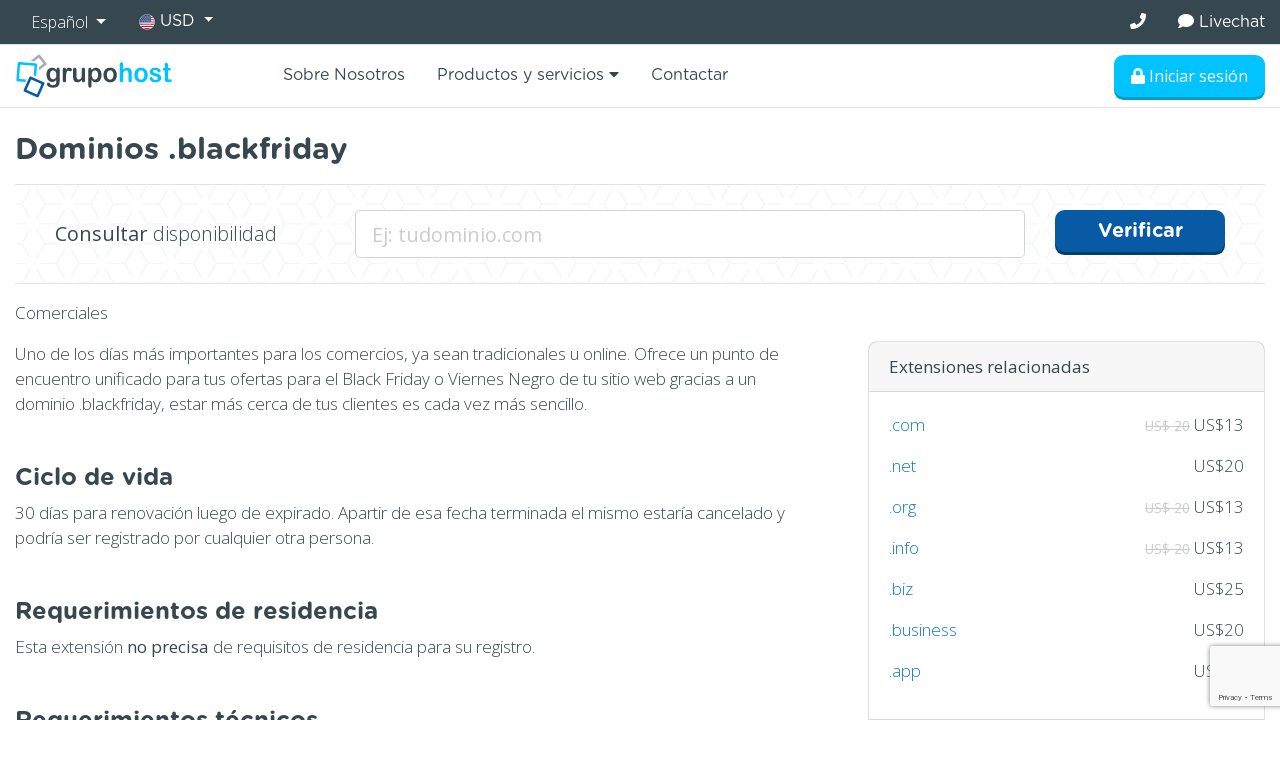

--- FILE ---
content_type: text/html; charset=UTF-8
request_url: https://www.intodominio.com/dominios/blackfriday
body_size: 8012
content:
<!DOCTYPE html>
<html lang="es">
<head>
    <meta charset="utf-8"/>    <meta name="viewport" content="width=device-width, initial-scale=1.0">
    <title>Registrar dominio .blackfriday, Dominios .blackfriday</title><meta name="description" content="Consulta, Whois para Registro de dominios .blackfriday"><meta name="keywords" content="Dominios, .blackfriday, Dominios .blackfriday en España">    <link href="/favicon/favicon.ico" type="image/x-icon" rel="icon"/>
    <link href="/favicon/favicon.ico" type="image/x-icon" rel="shortcut icon"/>

    <link rel="apple-touch-icon" sizes="57x57" href="/favicon/apple-icon-57x57.png">
    <link rel="apple-touch-icon" sizes="60x60" href="/favicon/apple-icon-60x60.png">
    <link rel="apple-touch-icon" sizes="72x72" href="/favicon/apple-icon-72x72.png">
    <link rel="apple-touch-icon" sizes="76x76" href="/favicon/apple-icon-76x76.png">
    <link rel="apple-touch-icon" sizes="114x114" href="/favicon/apple-icon-114x114.png">
    <link rel="apple-touch-icon" sizes="120x120" href="/favicon/apple-icon-120x120.png">
    <link rel="apple-touch-icon" sizes="144x144" href="/favicon/apple-icon-144x144.png">
    <link rel="apple-touch-icon" sizes="152x152" href="/favicon/apple-icon-152x152.png">
    <link rel="apple-touch-icon" sizes="180x180" href="/favicon/apple-icon-180x180.png">
    <link rel="icon" type="image/png" sizes="192x192"  href="/favicon/android-icon-192x192.png">
    <link rel="icon" type="image/png" sizes="32x32" href="/favicon/favicon-32x32.png">
    <link rel="icon" type="image/png" sizes="96x96" href="/favicon/favicon-96x96.png">
    <link rel="icon" type="image/png" sizes="16x16" href="/favicon/favicon-16x16.png">
    <link rel="manifest" href="/favicon/manifest.json">
    <meta name="msapplication-TileColor" content="#ffffff">
    <meta name="msapplication-TileImage" content="/favicon/ms-icon-144x144.png">
    <meta name="theme-color" content="#ffffff">


    <link href="/css/menunav.css" rel="stylesheet">

     <link href="/bootstrap4/css/bootstrap.css" rel="stylesheet">

     <link href="/css/genericss.css" rel="stylesheet">
     <link href="/font-awesome/css/font-awesome.css" rel="stylesheet">
    <link rel="stylesheet" href="https://use.fontawesome.com/releases/v5.8.1/css/all.css" integrity="sha384-50oBUHEmvpQ+1lW4y57PTFmhCaXp0ML5d60M1M7uH2+nqUivzIebhndOJK28anvf" crossorigin="anonymous">

    <link rel="stylesheet" href="/assets/css/style.css">
    <link href="https://fonts.googleapis.com/css?family=Montserrat:300,400,600,700,800,900" rel="stylesheet">
    <link href="https://fonts.googleapis.com/css?family=Open+Sans:300,400,700" rel="stylesheet">
    <link href="https://fonts.googleapis.com/css?family=Roboto:300,400,500,700,900" rel="stylesheet">

    <link href="/css/select2.min.css" rel="stylesheet" />


    <!-- Global site tag (gtag.js) - Google Analytics -->
    <script async src="https://www.googletagmanager.com/gtag/js?id=G-XMY1TR9Q51"></script>
    <script>
        window.dataLayer = window.dataLayer || [];
        function gtag(){dataLayer.push(arguments);}
        gtag('js', new Date());

        gtag('config', 'G-XMY1TR9Q51');
    </script>
    <script src="/js/modernizr.custom.js"></script>
    <script src="/js/jquery-3.1.1.min.js"></script>
    <script src="/js/jquery.number.js"></script>
    <script src="/js/jquery.mask.js"></script>
    <script src="/ckeditor3/ckeditor.js"></script>
    <!--<link rel="stylesheet" type="text/css" href="/css/component.css" />-->
    <script src="/js/jquery-ui.min.js"></script>
    <script src="/bootstrap4/js/bootstrap.bundle.js"></script>
    <script src="/js/select2.min.js"></script>

    <script src="https://www.google.com/recaptcha/api.js?render=6LceL4UcAAAAAGKDsokV-HOWFdqdMQGftfNJg7bb"></script>
</head>
<body>
        <div class="top tophead bgdarkgrey white pc " >
        <div class="container">
            <div class="row">
                <div class="col-lg-6 col-md-6 col-sm-12 col-xs-12 left">
                                        <ul class="nav nav-pills ">
                        <li class="nav-item">
                            <a class="nav-link d-block  w-100 text-center bgdarkgrey rounded-0 text-white dropdown-toggle waves-effect waves-light" data-toggle="dropdown" href="javascript: void(0);" role="button"
                               aria-haspopup="false" aria-expanded="false">
                                Español                            </a>
                            <div class="dropdown-menu dropdown-menu-left w-auto">
                                                                    <form method="post">
                                        <input type="hidden" name="changelang" value="1">
                                        <button class="dropdown-item"><span> Español </span></button>
                                    </form>
                                                                    <form method="post">
                                        <input type="hidden" name="changelang" value="2">
                                        <button class="dropdown-item"><span> English </span></button>
                                    </form>
                                                            </div>
                        </li>
                        <li class="nav-item">
                            <div class="dropdown fontd" >
                                <button style="" class="nav-link fontd btn bgdarkgrey dropdown-toggle white tooglecurrency" type="button">
                                    <img height="16" src="/img/general/2017/07/07/1/usa-icon10614.png"/>

                                    USD                                    <span class="caret"></span>
                                </button>
                                <div class="nav bg-white border nav-stacked flex-column currencyspaceto black fontd p-0 position-absolute" aria-labelledby="dropdownMenu1" style="display: none; min-width: 250px; z-index: 999999">
                                    <div class="row no-gutters">
                                                                                <div class="col-6 text-left">
                                            <form id="currency1" method="post" action="/?back=aHR0cHM6Ly93d3cuaW50b2RvbWluaW8uY29tL2RvbWluaW9zL2JsYWNrZnJpZGF5">
                                                <input type="hidden" name="currency12131" value="1"/>
                                                <button type="submit" data-id='1' class=" bg-white nav-link border-0 btncurrencychange"><img class="mr-2" style="width: 16px;" src="/img/general/2017/07/07/1/dominican-republic-1821135158.png"/>RD$</button>
                                            </form>
                                        </div>
                                                                                <div class="col-6 text-left">
                                            <form id="currency3" method="post" action="/?back=aHR0cHM6Ly93d3cuaW50b2RvbWluaW8uY29tL2RvbWluaW9zL2JsYWNrZnJpZGF5">
                                                <input type="hidden" name="currency12131" value="3"/>
                                                <button type="submit" data-id='3' class=" bg-white nav-link border-0 btncurrencychange"><img class="mr-2" style="width: 16px;" src="/img/general/2017/07/07/1/usa-icon10614.png"/>USD</button>
                                            </form>
                                        </div>
                                                                                <div class="col-6 text-left">
                                            <form id="currency4" method="post" action="/?back=aHR0cHM6Ly93d3cuaW50b2RvbWluaW8uY29tL2RvbWluaW9zL2JsYWNrZnJpZGF5">
                                                <input type="hidden" name="currency12131" value="4"/>
                                                <button type="submit" data-id='4' class=" bg-white nav-link border-0 btncurrencychange"><img class="mr-2" style="width: 16px;" src="/img/general/2017/07/07/1/mexico-icon50099.png"/>MEX</button>
                                            </form>
                                        </div>
                                                                                <div class="col-6 text-left">
                                            <form id="currency5" method="post" action="/?back=aHR0cHM6Ly93d3cuaW50b2RvbWluaW8uY29tL2RvbWluaW9zL2JsYWNrZnJpZGF5">
                                                <input type="hidden" name="currency12131" value="5"/>
                                                <button type="submit" data-id='5' class=" bg-white nav-link border-0 btncurrencychange"><img class="mr-2" style="width: 16px;" src="/img/general/2017/07/07/1/colombia-icon88277.png"/>COP</button>
                                            </form>
                                        </div>
                                                                                <div class="col-6 text-left">
                                            <form id="currency6" method="post" action="/?back=aHR0cHM6Ly93d3cuaW50b2RvbWluaW8uY29tL2RvbWluaW9zL2JsYWNrZnJpZGF5">
                                                <input type="hidden" name="currency12131" value="6"/>
                                                <button type="submit" data-id='6' class=" bg-white nav-link border-0 btncurrencychange"><img class="mr-2" style="width: 16px;" src="/img/general/2017/07/11/1/chile-1829332686.png"/>CLP</button>
                                            </form>
                                        </div>
                                                                                <div class="col-6 text-left">
                                            <form id="currency8" method="post" action="/?back=aHR0cHM6Ly93d3cuaW50b2RvbWluaW8uY29tL2RvbWluaW9zL2JsYWNrZnJpZGF5">
                                                <input type="hidden" name="currency12131" value="8"/>
                                                <button type="submit" data-id='8' class=" bg-white nav-link border-0 btncurrencychange"><img class="mr-2" style="width: 16px;" src="/img/general/2017/07/11/1/peru-icon90556.png"/>Soles</button>
                                            </form>
                                        </div>
                                                                                <div class="col-6 text-left">
                                            <form id="currency9" method="post" action="/?back=aHR0cHM6Ly93d3cuaW50b2RvbWluaW8uY29tL2RvbWluaW9zL2JsYWNrZnJpZGF5">
                                                <input type="hidden" name="currency12131" value="9"/>
                                                <button type="submit" data-id='9' class=" bg-white nav-link border-0 btncurrencychange"><img class="mr-2" style="width: 16px;" src="/img/general/2017/07/07/1/guatemala-icon68411.png"/>GTQ</button>
                                            </form>
                                        </div>
                                                                                <div class="col-6 text-left">
                                            <form id="currency10" method="post" action="/?back=aHR0cHM6Ly93d3cuaW50b2RvbWluaW8uY29tL2RvbWluaW9zL2JsYWNrZnJpZGF5">
                                                <input type="hidden" name="currency12131" value="10"/>
                                                <button type="submit" data-id='10' class=" bg-white nav-link border-0 btncurrencychange"><img class="mr-2" style="width: 16px;" src="/img/general/2017/07/11/1/costa-rica-icon31190.png"/>CRC</button>
                                            </form>
                                        </div>
                                                                                <div class="col-6 text-left">
                                            <form id="currency12" method="post" action="/?back=aHR0cHM6Ly93d3cuaW50b2RvbWluaW8uY29tL2RvbWluaW9zL2JsYWNrZnJpZGF5">
                                                <input type="hidden" name="currency12131" value="12"/>
                                                <button type="submit" data-id='12' class=" bg-white nav-link border-0 btncurrencychange"><img class="mr-2" style="width: 16px;" src="/img/general/2019/11/17/1/bolivia-icon32633.png"/>BS</button>
                                            </form>
                                        </div>
                                                                                <div class="col-6 text-left">
                                            <form id="currency13" method="post" action="/?back=aHR0cHM6Ly93d3cuaW50b2RvbWluaW8uY29tL2RvbWluaW9zL2JsYWNrZnJpZGF5">
                                                <input type="hidden" name="currency12131" value="13"/>
                                                <button type="submit" data-id='13' class=" bg-white nav-link border-0 btncurrencychange"><img class="mr-2" style="width: 16px;" src="/img/general/2020/04/10/1/paraguay-flag73321.png"/>PYG</button>
                                            </form>
                                        </div>
                                                                            </div>

                                </div>
                            </div>
                        </li>
                    </ul>
                </div>

                <div class="col-lg-6 col-md-6 col-sm-12 col-xs-12 align-right">
                    <ul class="nav nav-pills fontd float-right" >
                        <li class="nav-item"><a class="nav-link" href="tel:"><i class="fa fa-phone"></i> </a></li>
                        <li class="nav-item"><button onclick="window.tidioChatApi.open()" style="background-color: transparent;" class="border-0 text-white nav-link LiveHelpButton pr-0" ><i class="fa fa-comment"></i> Livechat</button></li>
                        <!--<li style="border-left:1px solid #fff;"><a style="padding:0 15px;">Oficina Virtual
</a></li>-->
                    </ul>
                </div>
            </div>
        </div>

        <script>


            jQuery('.tooglecurrency').click(function(){
                jQuery('.currencyspaceto').fadeToggle();
            });
        </script>
    </div>
    <header class="py-2 border-top border-bottoml">
        <div class="container">
            <div class="row no-gutters">
                <div class="col-lg-2 col-md-3 col-sm-5 col-5 logospace">
                                        <a href="/"><img src='/img/logo-host.svg'/></a>
                </div>
                <div class="col-lg-10 col-md-9 col-sm-7 col-7 align-right d-flex text-right btnlogin">
                    <ul class="nav nav-pills fontd mainnavwide justify-content-end w-100">
                            <li class="nav-item"><a class="nav-link" href="/nosotros">
        Sobre Nosotros</a></li>
    <li class="nav-item">
            <a href="#" class="dropdowntogglesubmenu position-relative nav-link" id="dropdownMenu5" aria-haspopup="true" aria-expanded="true">
              Productos y servicios
                <i class="fas fa-caret-down"></i>
            </a>
            <ul class="dl-submenu" aria-labelledby="dropdownMenu5">
                                    <li class="nav-item"><a class="nav-link rounded-0" href="/registrar">Dominios</a></li>
                                    <li class="nav-item"><a class="nav-link rounded-0" href="/alojamiento-web">Alojamiento web</a></li>
                                    <li class="nav-item"><a class="nav-link rounded-0" href="/email">Correos Electrónicos</a></li>
                                    <li class="nav-item"><a class="nav-link rounded-0" href="/google-workspace">Google Workspace (G Suite)</a></li>
                                    <li class="nav-item"><a class="nav-link rounded-0" href="/website-backup">Copia&nbsp;de Seguridad
</a></li>
                                    <li class="nav-item"><a class="nav-link rounded-0" href="/paginas-web">Desarrollo web
</a></li>
                                    <li class="nav-item"><a class="nav-link rounded-0" href="/diseno-grafico">Dise&ntilde;o gr&aacute;fico
</a></li>
                                    <li class="nav-item"><a class="nav-link rounded-0" href="/publicidad">Mercadeo en internet
</a></li>
                                    <li class="nav-item"><a class="nav-link rounded-0" href="/mantenimiento-web">Mantenimiento web
</a></li>
                                    <li class="nav-item"><a class="nav-link rounded-0" href="/certificados-ssl">Certificados SSL
</a></li>
                                    <li class="nav-item"><a class="nav-link rounded-0" href="/gobierno">Gobierno electr&oacute;nico
</a></li>
                                    <li class="nav-item"><a class="nav-link rounded-0" href="/posicionamiento-web">Posicionamiento Web
</a></li>
                            </ul>
    </li>
<!--<li class="nav-item"><a class="nav-link" href="/tecnologia">Tecnología</a></li>
    <li><a href="/portafolio">Portafolio
</a></li>-->
    <!--<li><a href="/contactar">Contactar
</a></li>-->
<li class="nav-item"><a class="nav-link" href="/contactar" >Contactar
</a></li>
<script>
    var viz = false;
    jQuery(function() {
        jQuery(".mainnavwide .dropdowntogglesubmenu").click(function() {
            jQuery(".mainnavwide .dl-submenu").fadeIn("fast", function(){
                viz = true;
            });
        });
    });

    jQuery(document).click(function() {
        if (viz) {
            jQuery(".mainnavwide .dl-submenu").hide();
            viz = false;
        }
    });


</script>
                    </ul>
                                        <div class="headerbuttonsright my-auto w-100">
                        <ul class="nav justify-content-end headermenulogin">
                            <li class="nav-item">
                                                                    <a class="btn bgbluet text-white nav-link" href="/panel"> <!--data-toggle="modal" data-target="#loginModal"-->
                                        <i class="fa fa-lock"></i> Iniciar sesión                                    </a>
                                
                            </li>
                        </ul>


                        <div class="ipadinline align-center ">
                            <div id="dl-menu" class="dl-menuwrapper inline-block ">
                                <button class="btn btnmenuipad text-white bgblue dl-trigger"><i class="fa fa-bars"></i></button>
                                <div class="containermenuipad bgblue position-fixed h-100 w-100 top left z-index2" style="display: none">
                                    <ul id="getMenutrigger " class="my-auto dl-menu font">
                                        <li class="nav-item"><a class="text-white nav-link closemenu"><i class="fas fa-times"></i></a></li>
                                            <li class="nav-item"><a class="nav-link" href="/nosotros">
        Sobre Nosotros</a></li>
    <li class="nav-item">
            <a href="#" class="dropdowntogglesubmenu position-relative nav-link" id="dropdownMenu5" aria-haspopup="true" aria-expanded="true">
              Productos y servicios
                <i class="fas fa-caret-down"></i>
            </a>
            <ul class="dl-submenu" aria-labelledby="dropdownMenu5">
                                    <li class="nav-item"><a class="nav-link rounded-0" href="/registrar">Dominios</a></li>
                                    <li class="nav-item"><a class="nav-link rounded-0" href="/alojamiento-web">Alojamiento web</a></li>
                                    <li class="nav-item"><a class="nav-link rounded-0" href="/email">Correos Electrónicos</a></li>
                                    <li class="nav-item"><a class="nav-link rounded-0" href="/google-workspace">Google Workspace (G Suite)</a></li>
                                    <li class="nav-item"><a class="nav-link rounded-0" href="/website-backup">Copia&nbsp;de Seguridad
</a></li>
                                    <li class="nav-item"><a class="nav-link rounded-0" href="/paginas-web">Desarrollo web
</a></li>
                                    <li class="nav-item"><a class="nav-link rounded-0" href="/diseno-grafico">Dise&ntilde;o gr&aacute;fico
</a></li>
                                    <li class="nav-item"><a class="nav-link rounded-0" href="/publicidad">Mercadeo en internet
</a></li>
                                    <li class="nav-item"><a class="nav-link rounded-0" href="/mantenimiento-web">Mantenimiento web
</a></li>
                                    <li class="nav-item"><a class="nav-link rounded-0" href="/certificados-ssl">Certificados SSL
</a></li>
                                    <li class="nav-item"><a class="nav-link rounded-0" href="/gobierno">Gobierno electr&oacute;nico
</a></li>
                                    <li class="nav-item"><a class="nav-link rounded-0" href="/posicionamiento-web">Posicionamiento Web
</a></li>
                            </ul>
    </li>
<!--<li class="nav-item"><a class="nav-link" href="/tecnologia">Tecnología</a></li>
    <li><a href="/portafolio">Portafolio
</a></li>-->
    <!--<li><a href="/contactar">Contactar
</a></li>-->
<li class="nav-item"><a class="nav-link" href="/contactar" >Contactar
</a></li>
<script>
    var viz = false;
    jQuery(function() {
        jQuery(".mainnavwide .dropdowntogglesubmenu").click(function() {
            jQuery(".mainnavwide .dl-submenu").fadeIn("fast", function(){
                viz = true;
            });
        });
    });

    jQuery(document).click(function() {
        if (viz) {
            jQuery(".mainnavwide .dl-submenu").hide();
            viz = false;
        }
    });


</script>
                                    </ul>
                                </div>
                            </div>
                        </div>
                    </div>
                </div>

                
                </div>
                <div class="col-lg-12 col-md-12 col-sm-12 col-xs-12">
                    <script src="/js/jquery.dlmenu.js"></script>
                    <script>
                        jQuery('.btnmenuipad').click(function(){
                            jQuery('.containermenuipad').css('display','flex');
                        });

                            $(function() {
                                $( '#dl-menu' ).dlmenu({
                                        animationClasses : { classin : 'dl-animate-in-5', classout : 'dl-animate-out-5' }
                                });
                                jQuery('.closemenu').click(function(){
                                    jQuery('.dl-active').trigger( "click" );
                                    jQuery('.containermenuipad').css('display','none');
                                });

                                jQuery(document).click(function(e){
                                    var container = jQuery(".dl-menu");
                                    if (!container.is(e.target)) {
                                        jQuery('.containermenuipad').css('display', 'none');
                                    }
                                });

                            });


                    </script>
                </div>
            </div>
        </div>
        </div>
    </header>

    <div class="container">
<!--        <div class="alert alert-info margin-vertical-small">
            <small>
                <i class="fa fa-info-circle fa-3x margin-right-small float-left"></i>
                <p style="margin:0;">Aviso: Nuestro Call Center estará cerrado por vacaciones colectivas hasta el 2 de Enero del 2018. Cualquier solicitud o soporte necesite, puede utilizar nuestras vías electrónicas ya que estas estarán funcionando 24/7 como siempre.¡Les deseamos felices fiestas!</p>
            </small>
        </div>-->
            </div>
    
<div class="container">
    <div class="row mt-4">
        <div class="col-lg-12 col-md-12">
            <h3 class="font mb-3">
                                Dominios
 .blackfriday                <small>                </small>
                                <span class="float-right">                </span>


            </h3>
            <div class="domainsearch border-top mb-3 padding-medium border-bottoml" style="background: url(/img/bg-o4.png);">
                <div class="padding-small">
                    <div class="container">
                        <form action="/domaincheck">
                            <div class="row">
    <div class="col-lg-3 col-md-4 col-sm-12 col-xs-12 d-flex">
        <h5 class="font-weight-light my-auto"><strong>Consultar</strong> disponibilidad
</h5>
    </div>
    <div class="col">
        <input required="required" name="name" type="text" class="form-control text-md-left text-center form-control-lg" placeholder="Ej: tudominio.com
"/>
    </div>
    <div class="col-lg-2 col-md-3 col-sm-12 col-xs-12">
        <button type="submit" class="btn bgblue btn-lg text-white mt-3 mt-md-0 btn-block"><h5 class="font m-0">Verificar
</h5></button>
    </div>
</div>
                        </form>
                    </div>
                </div>
            </div>
            <p>Comerciales</p>

            <div class="row">
                <div class="col-lg-8 col-md-8 col-sm-12 pr-lg-5 pr-md-3 pr-0 pb-5">
                    <p>Uno de los d&iacute;as m&aacute;s importantes para los comercios, ya sean tradicionales u online. Ofrece un punto de encuentro unificado para tus ofertas para el Black Friday o Viernes Negro de tu sitio web gracias a un dominio .blackfriday, estar m&aacute;s cerca de tus clientes es cada vez m&aacute;s sencillo.</p>
                    <h4 class="font mt-5">Ciclo de vida</h4>
                                            <p>30 días para renovación luego de expirado. Apartir de esa fecha terminada el mismo estaría cancelado y podría ser registrado por cualquier otra persona.</p>                                        <h4 class="font mt-5">Requerimientos de residencia</h4>
                                            <p>Esta extensión&nbsp;<strong>no precisa</strong>&nbsp;de requisitos de residencia para su registro.</p>                    
                    <h4 class="font mt-5">Requerimientos técnicos</h4>
                                            <p>Esta extensión&nbsp;<strong>no precisa</strong>&nbsp;de requerimientos técnicos para su registro.</p>                    
                    <h4 class="font mt-5">Registros
</h4>
                                            <p>El registro es inmediato</p>
                    
                    <h4 class="font mt-5">Transferencias</h4>
                                            <p>Para llevar a cabo transferencias de dominios&nbsp;necesitarás que tu&nbsp;proveedor actual te proporcione el AuthCode o EPP-Key del dominio, con él demuestras la titularidad del dominio.</p><p>Las transferencias tardan&nbsp;entre 5 y 7 días&nbsp;en completarse. Algunos registradores permiten aceptar las transferencias de forma manual, contacta con tu proveedor actual y averigua si ofrecen este tipo de servicios, de esta manera la transferencia se completará el mismo día.</p><p>Los dominios, una vez terminada la transferencia, amplían en un año la fecha de expiración.</p>                    
                    <h4 class="font mt-5">Renovaciones</h4>
                                            <p>Puedes renovar tu dominio en&nbsp;<strong>cualquier momento</strong>, este proceso suele tardar entre 20 y 30 minutos en completarse.</p>                    
                    <h4 class="font mt-5">Cancelaciones</h4>
                                            <p><strong>Es posible solicitar</strong>&nbsp;la cancelación de un dominio, deberás hacerlo&nbsp;<strong>vía ticket</strong>&nbsp;(área de soporte). Ten en cuenta que la cancelación&nbsp;<strong>no supone el abono</strong>&nbsp;del importe pagado por el dominio.</p>                    
                    <h4 class="font mt-5">Modificaci&oacute;n de DNS
</h4>
                                            <p>La modificaci&oacute;n de las DNS es&nbsp;<strong>inmediata</strong>, ten en cuenta que se tendr&aacute;n que propagar por la red, este proceso suele tardar&nbsp;<strong>entre 2 y 48 horas en propagarse correctamente, por lo que el servidor anterior podr&iacute;a parecer activo durante ese tiempo.</strong></p>
                    
                    <h4 class="font  mt-5">Cambio de titularidad del dominio
</h4>
                                            <p>Para llevar a cabo el cambio de titularidad de dominios&nbsp;es necesario que tanto el titular actual como el nuevo acepten la modificaci&oacute;n. Una vez el cambio de titularidad es completado el dominio no podr&aacute; ser transferido a otro registrador durante un periodo de 60 d&iacute;as.</p>
                    
                    <h4 class="font mt-5">Documentaci&oacute;n oficial
</h4>
                                            <p>En este apartado encontrar&aacute;s enlaces a la documentaci&oacute;n oficial de la extensi&oacute;n.</p>

<ul>
	<li>Los dominios no disponen actualmente documentaci&oacute;n oficial</li>
</ul>
                    
                </div>
                <div class="col-lg-4 col-md-4 col-sm-12 pb-5 side-panel-domain">
                    
                                        <div class="card">
                        <div class="card-header"><p class="m-0 p-0"><strong>Extensiones relacionadas</strong></p></div>
                        <div class="card-body">
                                                            <p><a title="dominio .com" href="/dominios/com">.com</a>
                                    <span class="float-right">
                                                                                                                                    <small class="line-through grey">US$ 20</small>
                                                                                                                            US$13                                                                            </span></p>
                                                            <p><a title="dominio .net" href="/dominios/net">.net</a>
                                    <span class="float-right">
                                                                                                                                                                    US$20                                                                            </span></p>
                                                            <p><a title="dominio .org" href="/dominios/org">.org</a>
                                    <span class="float-right">
                                                                                                                                    <small class="line-through grey">US$ 20</small>
                                                                                                                            US$13                                                                            </span></p>
                                                            <p><a title="dominio .info" href="/dominios/info">.info</a>
                                    <span class="float-right">
                                                                                                                                    <small class="line-through grey">US$ 20</small>
                                                                                                                            US$13                                                                            </span></p>
                                                            <p><a title="dominio .biz" href="/dominios/biz">.biz</a>
                                    <span class="float-right">
                                                                                                                                                                    US$25                                                                            </span></p>
                                                            <p><a title="dominio .business" href="/dominios/business">.business</a>
                                    <span class="float-right">
                                                                                                                                                                    US$20                                                                            </span></p>
                                                            <p><a title="dominio .app" href="/dominios/app">.app</a>
                                    <span class="float-right">
                                                                                                                                                                    US$20                                                                            </span></p>
                            
                        </div>

                        <div class="card-footer">
                            <a href="/dominios" class="m text-black-50 text-decoration-underline d-block text-center"><small>+ extensiones de dominios</small></a>
                        </div>
                    </div>
                    
                    <div class="card mt-5">
                        <div class="card-header"><p class="m-0 p-0"><strong>Caracter&iacute;sticas de la extensi&oacute;n
</strong></p></div>
                        <div class="card-body">
                                                            <p>                                        <i class="fa fa-check-circle green"></i>
                                                                        Caracteres IDN
</p>
                                                            <p>                                        <i class="fa fa-check-circle green"></i>
                                                                        Modificaci&oacute;n DNS
</p>
                                                            <p>                                        <i class="fa fa-times-circle red"></i>
                                                                        Requerimientos especiales de DNS
</p>
                                                            <p>                                        <i class="fa fa-check-circle green"></i>
                                                                        Whois Privacy
</p>
                                                            <p>                                        <i class="fa fa-check-circle green"></i>
                                                                        Bloqueo de transferencia
</p>
                                                    </div>
                    </div>

                                            <div class="card mt-5">
                            <div class="card-header">
                                <p class="m-0 p-0"><strong>Dominios Comerciales</strong></p>
                            </div>
                            <div class="card-body">
                                                                    <p><a title="dominio .com" href="https://www.grupo.host/dominios/com">.com</a></p>
                                                                    <p><a title="dominio .com.do" href="https://www.host.do/dominios/comdo">.com.do</a></p>
                                                                    <p><a title="dominio .com.mx" href="https://www.grupohost.mx/dominios/commx">.com.mx</a></p>
                                                                    <p><a title="dominio .business" href="https://www.grupo.host/dominios/business">.business</a></p>
                                                                    <p><a title="dominio .com.gt" href="https://www.host.gt/dominios/comgt">.com.gt</a></p>
                                                                    <p><a title="dominio .com.ec" href="https://www.host.ec/dominios/comec">.com.ec</a></p>
                                                                    <p><a title="dominio .co.cr" href="https://www.grupohost.cr/dominios/cocr">.co.cr</a></p>
                                                                    <p><a title="dominio .com.co" href="https://www.grupohost.co/dominios/comco">.com.co</a></p>
                                                                    <p><a title="dominio .com.sv" href="https://www.host.sv/dominios/comsv">.com.sv</a></p>
                                                                    <p><a title="dominio .com.pe" href="https://www.host.pe/dominios/compe">.com.pe</a></p>
                                                                    <p><a title="dominio .com.hn" href="https://www.host.hn/dominios/comhn">.com.hn</a></p>
                                                                    <p><a title="dominio .com.pa" href="https://www.host.pa/dominios/compa">.com.pa</a></p>
                                                                    <p><a title="dominio .com.ni" href="https://www.host.com.ni/dominios/comni">.com.ni</a></p>
                                                                    <p><a title="dominio .com.bo" href="https://www.host.bo/dominios/combo">.com.bo</a></p>
                                                                    <p><a title="dominio .com.pr" href="https://hostpuertorico.com/dominios/compr">.com.pr</a></p>
                                                                    <p><a title="dominio .com.ve" href="https://www.host.com.ve/dominios/comve">.com.ve</a></p>
                                                                    <p><a title="dominio .online" href="https://www.host.do/dominios/online">.online</a></p>
                                                            </div>
                        </div>
                    



                </div>
            </div>
        </div>
    </div>
</div>
    <div class="bg-light border-topl align-center padding-small">
        <div class="container">
            <h5 class="font text-secondary width80 align-center margin0auto">Necesitas ayuda? <a href="/contactar/" class="btn btn-secondary text-white chatnowbottom">Contáctanos</a>
                <!--<a class="buttontogl small togglelocation dropdown-toggle" type="button" id="dropdownMenu2" data-toggle="dropdown" aria-haspopup="true" aria-expanded="true">
                    //strip_tags($this->cell('Translate::text', [$sessionlocality->title]))</a>--></h5>
        </div>
    </div>
<!--    <div class="bgwhite border-top black py-5 fontd toogleloc" style="display:none;">-->
<!--        <div class="container">-->
<!--            <div class="row justify-content-center">-->
<!--                --><!--                <div class="col-lg-3 col-md-3 col-sm-3 col-xs-6">-->
<!--                    <p class="grey m-0"><a href="--><!--://--><!--/--><!--" data-id='--><!--' class="grey btnidiomachange text-sm paddingxs block"><img height="20" src="/--><!--"/> --><!--</a></p>-->
<!--                </div>-->
<!--                --><!--            </div>-->
<!--            <div class="row">-->
<!--                --><!--            </div>-->
<!--        </div>-->
<!--    </div>-->
    <footer class="padding-vertical bgdarkgrey white">
        <div class="container">
            <div class="row">
                <div class="col-lg-3 col-md-3 col-sm-6 col-xs-12">
                    <p class="font">La empresa</p>
                    <ul class="nav flex-column">
                        <li><a href="/legalidades/">Términos de uso</a></li>
                        <li><a href="/seo/">SEO</a></li>
                                                    <li><a href="/porque-host">¿Porqué elegirnos?</a></li>
                                                    <li><a href="/seguridad">Seguridad
</a></li>
                                                    <li><a href="/formas-de-pago">Formas de pago
</a></li>
                                            </ul>
                </div>

                <div class="col-lg-3 col-md-3 col-sm-6 col-xs-12">
                    <p class="font">Servicios</p>
                    <ul class="nav flex-column">
                                                    <li><a href="/registrar">Dominios</a></li>
                                                    <li><a href="/mantenimiento-web">Mantenimiento web
</a></li>
                                                    <li><a href="/certificados-ssl">Certificados SSL
</a></li>
                                                    <li><a href="/alojamiento-web">Alojamiento web</a></li>
                                                    <li><a href="/email">Correos Electrónicos</a></li>
                                            </ul>
                </div>

                <div class="col-lg-3 col-md-3 col-sm-12 col-xs-12">
                    <p class="font">Base de conocimientos</p>
                    <ul class="nav flex-column">
                        <li><a href="/faqs">FAQs</a></li>
                        <li><a href="/tutoriales">Tutoriales</a></li>
                    </ul>
                </div>
                <div class="col-lg-3 col-md-3 col-sm-6 col-xs-12">
                    <p class="font">Oficina Virtual</p>
                    <ul class="nav flex-column">
                        <li><a href="/afiliados">Afiliados</a></li>
                        <li><a href="/soporte">Soporte</a></li>
                        <!--<li><a href="/faqs/">Preguntas Frecuentes</a></li>-->
                        <li><a href="/contactar/">Contactar
</a></li>

                    </ul>
                </div>

            </div>
        </div>
    </footer>


    <!-- Modal -->
    <div class="modal fade" id="loginModal" tabindex="-1" role="dialog" aria-labelledby="loginModalLabel" aria-hidden="true">
        <div class="modal-dialog" role="document">
            <div class="modal-content">
                <div class="modal-header">
                    <h5 class="modal-title" id="exampleModalLabel">Identifícate</h5>
                    <button type="button" class="close" data-dismiss="modal" aria-label="Close">
                        <span aria-hidden="true">&times;</span>
                    </button>
                </div>
                <div class="modal-body">
                    <form id="loginform" action="/client/login/" method="post">
<fieldset class="control-group">
        <div class="row">
            <div class="col-lg-12 col-md-12 col-sm-12 col-xs-12">
                <div class="form-group">
                    <label for="username">Correo electrónico</label>
                    <div class="input-group mb-3">
                        <div class="input-group-prepend">
                            <span class="input-group-text" id="basic-addon1"><i class="far fa-user"></i></span>
                        </div>
                        <input type="text" class="form-control input-lg" type="text" required="required" name="username" id="username">
                    </div>
                </div>
            </div>
            <div class="col-lg-12 col-md-12 col-sm-12 col-xs-12">
                <div class="form-group">
                    <label for="userpassword">Contraseña</label>
                    <div class="input-group mb-3">
                        <div class="input-group-prepend">
                            <span class="input-group-text" id="basic-addon2"><i class="fas fa-key"></i></span>
                        </div>
                        <input type="password" class="form-control  input-lg" id="userpassword" name="password" />
                    </div>
                </div>
            </div>
        </div>
    </fieldset>
        <button type="button"
            class="g-recaptcha btn btn-block bgblue text-white font mt-3 input-lg"
            id="submitbtntosend"
    >Acceder</button>
    <p class="text-center mt-4"><a class="bluet" href="/client/reset">Olvidé mi contraseña</a></p>
    <p class="text-center mt-2"><a class="text-muted" href="/"><i class="dripicons-chevron-left"></i> Volver a inicio</a></p>
    </form>
    <script>
        // function submitingt(token) {
        //     fetch('/api/verifyCaptcha/'+token)
        //         .then(response=>response.json())
        //         .then(json=>{
        //             if(json.success === true){
        //                 document.querySelector('#loginform').submit()
        //                 showAlert(false)
        //             }else{
        //                 showAlert(true)
        //             }
        //         })
        //
        // }

        function onSubmiting() {
            document.querySelector('#loginform').submit()
        }

        function showAlert(val){
            let item=document.querySelector('#validatespacecaptcha')
            if(val === true){
                item.innerHTML="<div class='alert alert-danger mt-3'>No pasó la validación</div>"
            }else{
                item.innerHTML=""
            }
        }

        var btna=document.getElementById('submitbtntosend')
        btna.addEventListener('click', () => onSubmiting())



    </script>


                </div>

            </div>
        </div>
    </div>

    <script src="//code.tidio.co/acjjblj51diq4jdaybdts5ngindd9kqd.js" async>
    </script>
    <script>
        (function() {
            function onTidioChatApiReady() {
                (function() {
                    document.tidioChatLang = document.querySelector("html").getAttribute("lang");
                })();
            }
            onTidioChatApiReady()
        })();
    </script>

<script type="text/javascript">
    jQuery('.togglelocation').click(function(){
        jQuery('.toogleloc').fadeToggle();
    });

</script>


</body>
</html>


--- FILE ---
content_type: text/html; charset=utf-8
request_url: https://www.google.com/recaptcha/api2/anchor?ar=1&k=6LceL4UcAAAAAGKDsokV-HOWFdqdMQGftfNJg7bb&co=aHR0cHM6Ly93d3cuaW50b2RvbWluaW8uY29tOjQ0Mw..&hl=en&v=PoyoqOPhxBO7pBk68S4YbpHZ&size=invisible&anchor-ms=20000&execute-ms=30000&cb=9rh8ozy143bb
body_size: 48705
content:
<!DOCTYPE HTML><html dir="ltr" lang="en"><head><meta http-equiv="Content-Type" content="text/html; charset=UTF-8">
<meta http-equiv="X-UA-Compatible" content="IE=edge">
<title>reCAPTCHA</title>
<style type="text/css">
/* cyrillic-ext */
@font-face {
  font-family: 'Roboto';
  font-style: normal;
  font-weight: 400;
  font-stretch: 100%;
  src: url(//fonts.gstatic.com/s/roboto/v48/KFO7CnqEu92Fr1ME7kSn66aGLdTylUAMa3GUBHMdazTgWw.woff2) format('woff2');
  unicode-range: U+0460-052F, U+1C80-1C8A, U+20B4, U+2DE0-2DFF, U+A640-A69F, U+FE2E-FE2F;
}
/* cyrillic */
@font-face {
  font-family: 'Roboto';
  font-style: normal;
  font-weight: 400;
  font-stretch: 100%;
  src: url(//fonts.gstatic.com/s/roboto/v48/KFO7CnqEu92Fr1ME7kSn66aGLdTylUAMa3iUBHMdazTgWw.woff2) format('woff2');
  unicode-range: U+0301, U+0400-045F, U+0490-0491, U+04B0-04B1, U+2116;
}
/* greek-ext */
@font-face {
  font-family: 'Roboto';
  font-style: normal;
  font-weight: 400;
  font-stretch: 100%;
  src: url(//fonts.gstatic.com/s/roboto/v48/KFO7CnqEu92Fr1ME7kSn66aGLdTylUAMa3CUBHMdazTgWw.woff2) format('woff2');
  unicode-range: U+1F00-1FFF;
}
/* greek */
@font-face {
  font-family: 'Roboto';
  font-style: normal;
  font-weight: 400;
  font-stretch: 100%;
  src: url(//fonts.gstatic.com/s/roboto/v48/KFO7CnqEu92Fr1ME7kSn66aGLdTylUAMa3-UBHMdazTgWw.woff2) format('woff2');
  unicode-range: U+0370-0377, U+037A-037F, U+0384-038A, U+038C, U+038E-03A1, U+03A3-03FF;
}
/* math */
@font-face {
  font-family: 'Roboto';
  font-style: normal;
  font-weight: 400;
  font-stretch: 100%;
  src: url(//fonts.gstatic.com/s/roboto/v48/KFO7CnqEu92Fr1ME7kSn66aGLdTylUAMawCUBHMdazTgWw.woff2) format('woff2');
  unicode-range: U+0302-0303, U+0305, U+0307-0308, U+0310, U+0312, U+0315, U+031A, U+0326-0327, U+032C, U+032F-0330, U+0332-0333, U+0338, U+033A, U+0346, U+034D, U+0391-03A1, U+03A3-03A9, U+03B1-03C9, U+03D1, U+03D5-03D6, U+03F0-03F1, U+03F4-03F5, U+2016-2017, U+2034-2038, U+203C, U+2040, U+2043, U+2047, U+2050, U+2057, U+205F, U+2070-2071, U+2074-208E, U+2090-209C, U+20D0-20DC, U+20E1, U+20E5-20EF, U+2100-2112, U+2114-2115, U+2117-2121, U+2123-214F, U+2190, U+2192, U+2194-21AE, U+21B0-21E5, U+21F1-21F2, U+21F4-2211, U+2213-2214, U+2216-22FF, U+2308-230B, U+2310, U+2319, U+231C-2321, U+2336-237A, U+237C, U+2395, U+239B-23B7, U+23D0, U+23DC-23E1, U+2474-2475, U+25AF, U+25B3, U+25B7, U+25BD, U+25C1, U+25CA, U+25CC, U+25FB, U+266D-266F, U+27C0-27FF, U+2900-2AFF, U+2B0E-2B11, U+2B30-2B4C, U+2BFE, U+3030, U+FF5B, U+FF5D, U+1D400-1D7FF, U+1EE00-1EEFF;
}
/* symbols */
@font-face {
  font-family: 'Roboto';
  font-style: normal;
  font-weight: 400;
  font-stretch: 100%;
  src: url(//fonts.gstatic.com/s/roboto/v48/KFO7CnqEu92Fr1ME7kSn66aGLdTylUAMaxKUBHMdazTgWw.woff2) format('woff2');
  unicode-range: U+0001-000C, U+000E-001F, U+007F-009F, U+20DD-20E0, U+20E2-20E4, U+2150-218F, U+2190, U+2192, U+2194-2199, U+21AF, U+21E6-21F0, U+21F3, U+2218-2219, U+2299, U+22C4-22C6, U+2300-243F, U+2440-244A, U+2460-24FF, U+25A0-27BF, U+2800-28FF, U+2921-2922, U+2981, U+29BF, U+29EB, U+2B00-2BFF, U+4DC0-4DFF, U+FFF9-FFFB, U+10140-1018E, U+10190-1019C, U+101A0, U+101D0-101FD, U+102E0-102FB, U+10E60-10E7E, U+1D2C0-1D2D3, U+1D2E0-1D37F, U+1F000-1F0FF, U+1F100-1F1AD, U+1F1E6-1F1FF, U+1F30D-1F30F, U+1F315, U+1F31C, U+1F31E, U+1F320-1F32C, U+1F336, U+1F378, U+1F37D, U+1F382, U+1F393-1F39F, U+1F3A7-1F3A8, U+1F3AC-1F3AF, U+1F3C2, U+1F3C4-1F3C6, U+1F3CA-1F3CE, U+1F3D4-1F3E0, U+1F3ED, U+1F3F1-1F3F3, U+1F3F5-1F3F7, U+1F408, U+1F415, U+1F41F, U+1F426, U+1F43F, U+1F441-1F442, U+1F444, U+1F446-1F449, U+1F44C-1F44E, U+1F453, U+1F46A, U+1F47D, U+1F4A3, U+1F4B0, U+1F4B3, U+1F4B9, U+1F4BB, U+1F4BF, U+1F4C8-1F4CB, U+1F4D6, U+1F4DA, U+1F4DF, U+1F4E3-1F4E6, U+1F4EA-1F4ED, U+1F4F7, U+1F4F9-1F4FB, U+1F4FD-1F4FE, U+1F503, U+1F507-1F50B, U+1F50D, U+1F512-1F513, U+1F53E-1F54A, U+1F54F-1F5FA, U+1F610, U+1F650-1F67F, U+1F687, U+1F68D, U+1F691, U+1F694, U+1F698, U+1F6AD, U+1F6B2, U+1F6B9-1F6BA, U+1F6BC, U+1F6C6-1F6CF, U+1F6D3-1F6D7, U+1F6E0-1F6EA, U+1F6F0-1F6F3, U+1F6F7-1F6FC, U+1F700-1F7FF, U+1F800-1F80B, U+1F810-1F847, U+1F850-1F859, U+1F860-1F887, U+1F890-1F8AD, U+1F8B0-1F8BB, U+1F8C0-1F8C1, U+1F900-1F90B, U+1F93B, U+1F946, U+1F984, U+1F996, U+1F9E9, U+1FA00-1FA6F, U+1FA70-1FA7C, U+1FA80-1FA89, U+1FA8F-1FAC6, U+1FACE-1FADC, U+1FADF-1FAE9, U+1FAF0-1FAF8, U+1FB00-1FBFF;
}
/* vietnamese */
@font-face {
  font-family: 'Roboto';
  font-style: normal;
  font-weight: 400;
  font-stretch: 100%;
  src: url(//fonts.gstatic.com/s/roboto/v48/KFO7CnqEu92Fr1ME7kSn66aGLdTylUAMa3OUBHMdazTgWw.woff2) format('woff2');
  unicode-range: U+0102-0103, U+0110-0111, U+0128-0129, U+0168-0169, U+01A0-01A1, U+01AF-01B0, U+0300-0301, U+0303-0304, U+0308-0309, U+0323, U+0329, U+1EA0-1EF9, U+20AB;
}
/* latin-ext */
@font-face {
  font-family: 'Roboto';
  font-style: normal;
  font-weight: 400;
  font-stretch: 100%;
  src: url(//fonts.gstatic.com/s/roboto/v48/KFO7CnqEu92Fr1ME7kSn66aGLdTylUAMa3KUBHMdazTgWw.woff2) format('woff2');
  unicode-range: U+0100-02BA, U+02BD-02C5, U+02C7-02CC, U+02CE-02D7, U+02DD-02FF, U+0304, U+0308, U+0329, U+1D00-1DBF, U+1E00-1E9F, U+1EF2-1EFF, U+2020, U+20A0-20AB, U+20AD-20C0, U+2113, U+2C60-2C7F, U+A720-A7FF;
}
/* latin */
@font-face {
  font-family: 'Roboto';
  font-style: normal;
  font-weight: 400;
  font-stretch: 100%;
  src: url(//fonts.gstatic.com/s/roboto/v48/KFO7CnqEu92Fr1ME7kSn66aGLdTylUAMa3yUBHMdazQ.woff2) format('woff2');
  unicode-range: U+0000-00FF, U+0131, U+0152-0153, U+02BB-02BC, U+02C6, U+02DA, U+02DC, U+0304, U+0308, U+0329, U+2000-206F, U+20AC, U+2122, U+2191, U+2193, U+2212, U+2215, U+FEFF, U+FFFD;
}
/* cyrillic-ext */
@font-face {
  font-family: 'Roboto';
  font-style: normal;
  font-weight: 500;
  font-stretch: 100%;
  src: url(//fonts.gstatic.com/s/roboto/v48/KFO7CnqEu92Fr1ME7kSn66aGLdTylUAMa3GUBHMdazTgWw.woff2) format('woff2');
  unicode-range: U+0460-052F, U+1C80-1C8A, U+20B4, U+2DE0-2DFF, U+A640-A69F, U+FE2E-FE2F;
}
/* cyrillic */
@font-face {
  font-family: 'Roboto';
  font-style: normal;
  font-weight: 500;
  font-stretch: 100%;
  src: url(//fonts.gstatic.com/s/roboto/v48/KFO7CnqEu92Fr1ME7kSn66aGLdTylUAMa3iUBHMdazTgWw.woff2) format('woff2');
  unicode-range: U+0301, U+0400-045F, U+0490-0491, U+04B0-04B1, U+2116;
}
/* greek-ext */
@font-face {
  font-family: 'Roboto';
  font-style: normal;
  font-weight: 500;
  font-stretch: 100%;
  src: url(//fonts.gstatic.com/s/roboto/v48/KFO7CnqEu92Fr1ME7kSn66aGLdTylUAMa3CUBHMdazTgWw.woff2) format('woff2');
  unicode-range: U+1F00-1FFF;
}
/* greek */
@font-face {
  font-family: 'Roboto';
  font-style: normal;
  font-weight: 500;
  font-stretch: 100%;
  src: url(//fonts.gstatic.com/s/roboto/v48/KFO7CnqEu92Fr1ME7kSn66aGLdTylUAMa3-UBHMdazTgWw.woff2) format('woff2');
  unicode-range: U+0370-0377, U+037A-037F, U+0384-038A, U+038C, U+038E-03A1, U+03A3-03FF;
}
/* math */
@font-face {
  font-family: 'Roboto';
  font-style: normal;
  font-weight: 500;
  font-stretch: 100%;
  src: url(//fonts.gstatic.com/s/roboto/v48/KFO7CnqEu92Fr1ME7kSn66aGLdTylUAMawCUBHMdazTgWw.woff2) format('woff2');
  unicode-range: U+0302-0303, U+0305, U+0307-0308, U+0310, U+0312, U+0315, U+031A, U+0326-0327, U+032C, U+032F-0330, U+0332-0333, U+0338, U+033A, U+0346, U+034D, U+0391-03A1, U+03A3-03A9, U+03B1-03C9, U+03D1, U+03D5-03D6, U+03F0-03F1, U+03F4-03F5, U+2016-2017, U+2034-2038, U+203C, U+2040, U+2043, U+2047, U+2050, U+2057, U+205F, U+2070-2071, U+2074-208E, U+2090-209C, U+20D0-20DC, U+20E1, U+20E5-20EF, U+2100-2112, U+2114-2115, U+2117-2121, U+2123-214F, U+2190, U+2192, U+2194-21AE, U+21B0-21E5, U+21F1-21F2, U+21F4-2211, U+2213-2214, U+2216-22FF, U+2308-230B, U+2310, U+2319, U+231C-2321, U+2336-237A, U+237C, U+2395, U+239B-23B7, U+23D0, U+23DC-23E1, U+2474-2475, U+25AF, U+25B3, U+25B7, U+25BD, U+25C1, U+25CA, U+25CC, U+25FB, U+266D-266F, U+27C0-27FF, U+2900-2AFF, U+2B0E-2B11, U+2B30-2B4C, U+2BFE, U+3030, U+FF5B, U+FF5D, U+1D400-1D7FF, U+1EE00-1EEFF;
}
/* symbols */
@font-face {
  font-family: 'Roboto';
  font-style: normal;
  font-weight: 500;
  font-stretch: 100%;
  src: url(//fonts.gstatic.com/s/roboto/v48/KFO7CnqEu92Fr1ME7kSn66aGLdTylUAMaxKUBHMdazTgWw.woff2) format('woff2');
  unicode-range: U+0001-000C, U+000E-001F, U+007F-009F, U+20DD-20E0, U+20E2-20E4, U+2150-218F, U+2190, U+2192, U+2194-2199, U+21AF, U+21E6-21F0, U+21F3, U+2218-2219, U+2299, U+22C4-22C6, U+2300-243F, U+2440-244A, U+2460-24FF, U+25A0-27BF, U+2800-28FF, U+2921-2922, U+2981, U+29BF, U+29EB, U+2B00-2BFF, U+4DC0-4DFF, U+FFF9-FFFB, U+10140-1018E, U+10190-1019C, U+101A0, U+101D0-101FD, U+102E0-102FB, U+10E60-10E7E, U+1D2C0-1D2D3, U+1D2E0-1D37F, U+1F000-1F0FF, U+1F100-1F1AD, U+1F1E6-1F1FF, U+1F30D-1F30F, U+1F315, U+1F31C, U+1F31E, U+1F320-1F32C, U+1F336, U+1F378, U+1F37D, U+1F382, U+1F393-1F39F, U+1F3A7-1F3A8, U+1F3AC-1F3AF, U+1F3C2, U+1F3C4-1F3C6, U+1F3CA-1F3CE, U+1F3D4-1F3E0, U+1F3ED, U+1F3F1-1F3F3, U+1F3F5-1F3F7, U+1F408, U+1F415, U+1F41F, U+1F426, U+1F43F, U+1F441-1F442, U+1F444, U+1F446-1F449, U+1F44C-1F44E, U+1F453, U+1F46A, U+1F47D, U+1F4A3, U+1F4B0, U+1F4B3, U+1F4B9, U+1F4BB, U+1F4BF, U+1F4C8-1F4CB, U+1F4D6, U+1F4DA, U+1F4DF, U+1F4E3-1F4E6, U+1F4EA-1F4ED, U+1F4F7, U+1F4F9-1F4FB, U+1F4FD-1F4FE, U+1F503, U+1F507-1F50B, U+1F50D, U+1F512-1F513, U+1F53E-1F54A, U+1F54F-1F5FA, U+1F610, U+1F650-1F67F, U+1F687, U+1F68D, U+1F691, U+1F694, U+1F698, U+1F6AD, U+1F6B2, U+1F6B9-1F6BA, U+1F6BC, U+1F6C6-1F6CF, U+1F6D3-1F6D7, U+1F6E0-1F6EA, U+1F6F0-1F6F3, U+1F6F7-1F6FC, U+1F700-1F7FF, U+1F800-1F80B, U+1F810-1F847, U+1F850-1F859, U+1F860-1F887, U+1F890-1F8AD, U+1F8B0-1F8BB, U+1F8C0-1F8C1, U+1F900-1F90B, U+1F93B, U+1F946, U+1F984, U+1F996, U+1F9E9, U+1FA00-1FA6F, U+1FA70-1FA7C, U+1FA80-1FA89, U+1FA8F-1FAC6, U+1FACE-1FADC, U+1FADF-1FAE9, U+1FAF0-1FAF8, U+1FB00-1FBFF;
}
/* vietnamese */
@font-face {
  font-family: 'Roboto';
  font-style: normal;
  font-weight: 500;
  font-stretch: 100%;
  src: url(//fonts.gstatic.com/s/roboto/v48/KFO7CnqEu92Fr1ME7kSn66aGLdTylUAMa3OUBHMdazTgWw.woff2) format('woff2');
  unicode-range: U+0102-0103, U+0110-0111, U+0128-0129, U+0168-0169, U+01A0-01A1, U+01AF-01B0, U+0300-0301, U+0303-0304, U+0308-0309, U+0323, U+0329, U+1EA0-1EF9, U+20AB;
}
/* latin-ext */
@font-face {
  font-family: 'Roboto';
  font-style: normal;
  font-weight: 500;
  font-stretch: 100%;
  src: url(//fonts.gstatic.com/s/roboto/v48/KFO7CnqEu92Fr1ME7kSn66aGLdTylUAMa3KUBHMdazTgWw.woff2) format('woff2');
  unicode-range: U+0100-02BA, U+02BD-02C5, U+02C7-02CC, U+02CE-02D7, U+02DD-02FF, U+0304, U+0308, U+0329, U+1D00-1DBF, U+1E00-1E9F, U+1EF2-1EFF, U+2020, U+20A0-20AB, U+20AD-20C0, U+2113, U+2C60-2C7F, U+A720-A7FF;
}
/* latin */
@font-face {
  font-family: 'Roboto';
  font-style: normal;
  font-weight: 500;
  font-stretch: 100%;
  src: url(//fonts.gstatic.com/s/roboto/v48/KFO7CnqEu92Fr1ME7kSn66aGLdTylUAMa3yUBHMdazQ.woff2) format('woff2');
  unicode-range: U+0000-00FF, U+0131, U+0152-0153, U+02BB-02BC, U+02C6, U+02DA, U+02DC, U+0304, U+0308, U+0329, U+2000-206F, U+20AC, U+2122, U+2191, U+2193, U+2212, U+2215, U+FEFF, U+FFFD;
}
/* cyrillic-ext */
@font-face {
  font-family: 'Roboto';
  font-style: normal;
  font-weight: 900;
  font-stretch: 100%;
  src: url(//fonts.gstatic.com/s/roboto/v48/KFO7CnqEu92Fr1ME7kSn66aGLdTylUAMa3GUBHMdazTgWw.woff2) format('woff2');
  unicode-range: U+0460-052F, U+1C80-1C8A, U+20B4, U+2DE0-2DFF, U+A640-A69F, U+FE2E-FE2F;
}
/* cyrillic */
@font-face {
  font-family: 'Roboto';
  font-style: normal;
  font-weight: 900;
  font-stretch: 100%;
  src: url(//fonts.gstatic.com/s/roboto/v48/KFO7CnqEu92Fr1ME7kSn66aGLdTylUAMa3iUBHMdazTgWw.woff2) format('woff2');
  unicode-range: U+0301, U+0400-045F, U+0490-0491, U+04B0-04B1, U+2116;
}
/* greek-ext */
@font-face {
  font-family: 'Roboto';
  font-style: normal;
  font-weight: 900;
  font-stretch: 100%;
  src: url(//fonts.gstatic.com/s/roboto/v48/KFO7CnqEu92Fr1ME7kSn66aGLdTylUAMa3CUBHMdazTgWw.woff2) format('woff2');
  unicode-range: U+1F00-1FFF;
}
/* greek */
@font-face {
  font-family: 'Roboto';
  font-style: normal;
  font-weight: 900;
  font-stretch: 100%;
  src: url(//fonts.gstatic.com/s/roboto/v48/KFO7CnqEu92Fr1ME7kSn66aGLdTylUAMa3-UBHMdazTgWw.woff2) format('woff2');
  unicode-range: U+0370-0377, U+037A-037F, U+0384-038A, U+038C, U+038E-03A1, U+03A3-03FF;
}
/* math */
@font-face {
  font-family: 'Roboto';
  font-style: normal;
  font-weight: 900;
  font-stretch: 100%;
  src: url(//fonts.gstatic.com/s/roboto/v48/KFO7CnqEu92Fr1ME7kSn66aGLdTylUAMawCUBHMdazTgWw.woff2) format('woff2');
  unicode-range: U+0302-0303, U+0305, U+0307-0308, U+0310, U+0312, U+0315, U+031A, U+0326-0327, U+032C, U+032F-0330, U+0332-0333, U+0338, U+033A, U+0346, U+034D, U+0391-03A1, U+03A3-03A9, U+03B1-03C9, U+03D1, U+03D5-03D6, U+03F0-03F1, U+03F4-03F5, U+2016-2017, U+2034-2038, U+203C, U+2040, U+2043, U+2047, U+2050, U+2057, U+205F, U+2070-2071, U+2074-208E, U+2090-209C, U+20D0-20DC, U+20E1, U+20E5-20EF, U+2100-2112, U+2114-2115, U+2117-2121, U+2123-214F, U+2190, U+2192, U+2194-21AE, U+21B0-21E5, U+21F1-21F2, U+21F4-2211, U+2213-2214, U+2216-22FF, U+2308-230B, U+2310, U+2319, U+231C-2321, U+2336-237A, U+237C, U+2395, U+239B-23B7, U+23D0, U+23DC-23E1, U+2474-2475, U+25AF, U+25B3, U+25B7, U+25BD, U+25C1, U+25CA, U+25CC, U+25FB, U+266D-266F, U+27C0-27FF, U+2900-2AFF, U+2B0E-2B11, U+2B30-2B4C, U+2BFE, U+3030, U+FF5B, U+FF5D, U+1D400-1D7FF, U+1EE00-1EEFF;
}
/* symbols */
@font-face {
  font-family: 'Roboto';
  font-style: normal;
  font-weight: 900;
  font-stretch: 100%;
  src: url(//fonts.gstatic.com/s/roboto/v48/KFO7CnqEu92Fr1ME7kSn66aGLdTylUAMaxKUBHMdazTgWw.woff2) format('woff2');
  unicode-range: U+0001-000C, U+000E-001F, U+007F-009F, U+20DD-20E0, U+20E2-20E4, U+2150-218F, U+2190, U+2192, U+2194-2199, U+21AF, U+21E6-21F0, U+21F3, U+2218-2219, U+2299, U+22C4-22C6, U+2300-243F, U+2440-244A, U+2460-24FF, U+25A0-27BF, U+2800-28FF, U+2921-2922, U+2981, U+29BF, U+29EB, U+2B00-2BFF, U+4DC0-4DFF, U+FFF9-FFFB, U+10140-1018E, U+10190-1019C, U+101A0, U+101D0-101FD, U+102E0-102FB, U+10E60-10E7E, U+1D2C0-1D2D3, U+1D2E0-1D37F, U+1F000-1F0FF, U+1F100-1F1AD, U+1F1E6-1F1FF, U+1F30D-1F30F, U+1F315, U+1F31C, U+1F31E, U+1F320-1F32C, U+1F336, U+1F378, U+1F37D, U+1F382, U+1F393-1F39F, U+1F3A7-1F3A8, U+1F3AC-1F3AF, U+1F3C2, U+1F3C4-1F3C6, U+1F3CA-1F3CE, U+1F3D4-1F3E0, U+1F3ED, U+1F3F1-1F3F3, U+1F3F5-1F3F7, U+1F408, U+1F415, U+1F41F, U+1F426, U+1F43F, U+1F441-1F442, U+1F444, U+1F446-1F449, U+1F44C-1F44E, U+1F453, U+1F46A, U+1F47D, U+1F4A3, U+1F4B0, U+1F4B3, U+1F4B9, U+1F4BB, U+1F4BF, U+1F4C8-1F4CB, U+1F4D6, U+1F4DA, U+1F4DF, U+1F4E3-1F4E6, U+1F4EA-1F4ED, U+1F4F7, U+1F4F9-1F4FB, U+1F4FD-1F4FE, U+1F503, U+1F507-1F50B, U+1F50D, U+1F512-1F513, U+1F53E-1F54A, U+1F54F-1F5FA, U+1F610, U+1F650-1F67F, U+1F687, U+1F68D, U+1F691, U+1F694, U+1F698, U+1F6AD, U+1F6B2, U+1F6B9-1F6BA, U+1F6BC, U+1F6C6-1F6CF, U+1F6D3-1F6D7, U+1F6E0-1F6EA, U+1F6F0-1F6F3, U+1F6F7-1F6FC, U+1F700-1F7FF, U+1F800-1F80B, U+1F810-1F847, U+1F850-1F859, U+1F860-1F887, U+1F890-1F8AD, U+1F8B0-1F8BB, U+1F8C0-1F8C1, U+1F900-1F90B, U+1F93B, U+1F946, U+1F984, U+1F996, U+1F9E9, U+1FA00-1FA6F, U+1FA70-1FA7C, U+1FA80-1FA89, U+1FA8F-1FAC6, U+1FACE-1FADC, U+1FADF-1FAE9, U+1FAF0-1FAF8, U+1FB00-1FBFF;
}
/* vietnamese */
@font-face {
  font-family: 'Roboto';
  font-style: normal;
  font-weight: 900;
  font-stretch: 100%;
  src: url(//fonts.gstatic.com/s/roboto/v48/KFO7CnqEu92Fr1ME7kSn66aGLdTylUAMa3OUBHMdazTgWw.woff2) format('woff2');
  unicode-range: U+0102-0103, U+0110-0111, U+0128-0129, U+0168-0169, U+01A0-01A1, U+01AF-01B0, U+0300-0301, U+0303-0304, U+0308-0309, U+0323, U+0329, U+1EA0-1EF9, U+20AB;
}
/* latin-ext */
@font-face {
  font-family: 'Roboto';
  font-style: normal;
  font-weight: 900;
  font-stretch: 100%;
  src: url(//fonts.gstatic.com/s/roboto/v48/KFO7CnqEu92Fr1ME7kSn66aGLdTylUAMa3KUBHMdazTgWw.woff2) format('woff2');
  unicode-range: U+0100-02BA, U+02BD-02C5, U+02C7-02CC, U+02CE-02D7, U+02DD-02FF, U+0304, U+0308, U+0329, U+1D00-1DBF, U+1E00-1E9F, U+1EF2-1EFF, U+2020, U+20A0-20AB, U+20AD-20C0, U+2113, U+2C60-2C7F, U+A720-A7FF;
}
/* latin */
@font-face {
  font-family: 'Roboto';
  font-style: normal;
  font-weight: 900;
  font-stretch: 100%;
  src: url(//fonts.gstatic.com/s/roboto/v48/KFO7CnqEu92Fr1ME7kSn66aGLdTylUAMa3yUBHMdazQ.woff2) format('woff2');
  unicode-range: U+0000-00FF, U+0131, U+0152-0153, U+02BB-02BC, U+02C6, U+02DA, U+02DC, U+0304, U+0308, U+0329, U+2000-206F, U+20AC, U+2122, U+2191, U+2193, U+2212, U+2215, U+FEFF, U+FFFD;
}

</style>
<link rel="stylesheet" type="text/css" href="https://www.gstatic.com/recaptcha/releases/PoyoqOPhxBO7pBk68S4YbpHZ/styles__ltr.css">
<script nonce="TTgVEbmK7BJu2yNdSwZZIA" type="text/javascript">window['__recaptcha_api'] = 'https://www.google.com/recaptcha/api2/';</script>
<script type="text/javascript" src="https://www.gstatic.com/recaptcha/releases/PoyoqOPhxBO7pBk68S4YbpHZ/recaptcha__en.js" nonce="TTgVEbmK7BJu2yNdSwZZIA">
      
    </script></head>
<body><div id="rc-anchor-alert" class="rc-anchor-alert"></div>
<input type="hidden" id="recaptcha-token" value="[base64]">
<script type="text/javascript" nonce="TTgVEbmK7BJu2yNdSwZZIA">
      recaptcha.anchor.Main.init("[\x22ainput\x22,[\x22bgdata\x22,\x22\x22,\[base64]/[base64]/[base64]/bmV3IHJbeF0oY1swXSk6RT09Mj9uZXcgclt4XShjWzBdLGNbMV0pOkU9PTM/bmV3IHJbeF0oY1swXSxjWzFdLGNbMl0pOkU9PTQ/[base64]/[base64]/[base64]/[base64]/[base64]/[base64]/[base64]/[base64]\x22,\[base64]\\u003d\\u003d\x22,\x22wpoUeMKKM0deNsOVPsKIVMK6wrxZwpxsfcODDmVvwoXCmcO+wrXDojhcW33CmyFTOsKJWHnCj1fDiG7CuMK8WcOsw4/CjcOeZ8O/e2TCosOWwrRFw4QIaMOYwq/DuDXCv8KNcAFjwrQBwr3CtDbDrijCigsfwrNuOQ/[base64]/Coy5seAvDknBkwq1KwofDr0s2w5QUAsKLTl44D8OXw4QswohMWjV0GMO/[base64]/G8KFHzDCv15owrM0asKBA8KywrQSw6HDv8O4QMOkMcOQI1Mqw7/DtMKTWVVhTcKAwqEIwp/DvyDDlUXDocKSwqkqZBcoZ2o5wrRIw4Iow6Jjw6JcCUsSMU3Clxszwr5Jwpdjw4XClcOHw6TDsADCu8KwNTzDmDjDp8KTwppowrICXzLCicK7BAxzZVxuBBTDm05Rw5PDkcOXBMOaScK0TCYxw4svwp/DucOcwoZYDsOBwqt2ZcONw7IKw5cAKxsnw57CgcOGwq3CtMKsVMOvw5k0wonDusO+wr1hwpwVwqfDq04dUCLDkMKUe8Klw5tNQMOpSsK7XgnDmsOkFHU+wovCrsKHecKtKGXDnx/ClMKzVcK3L8OxRsOiwrYiw63DgUJgw6A3XcOAw4LDi8OXdhYyw7HChMO7fMKfSV43wpRGasOOwqpyHsKjC8OGwqAfw5TCqmEREsKPJMKqEG/[base64]/DnwUVw5XCgGEAHsOGw7rCpwxmXBDChcK6eDk1TAXDr0YOwoxbw74fUH4fw4MJLMOmQ8O/BxY3JmB/w7DDkcKQT0fDiANeSm7Cp0FJacKZIcKHw6V7WXRGw6gtw4vCtTbCssKSwoZCQl/Cn8KcTHjCqAImwoQoQiZrICpzwoXDqcOiw53CpcK6w6rDuWvDhVF3McOMwrVHYMK5C2vDoEhywoXCmMK/[base64]/CvsKOwpbDnEdUw5UCJ0cELh97w4d0IDAfw4hrwqsSeSEcwobDvsKIwqnCo8OGw5c2JsOywqrDh8KBKDLCqQTDgsOhRsO6csO0wrXDgMKYA1p/V0LDiHYoCMK9UsK2TD0sWmNNwpFMwprDlMK0Y2hsTcKTwo/DmMKbK8OGwpnDpMKvEEDDhGFGw5cARW4xw4ArwqfCvMK6NcK/Dz81e8OEwqAWbwROYUDCksOOw7VIwpPDhSDDolYTTWIjwo5KwobCscOnwq0uw5bCgjbCkMKkG8OPwq3Dh8OXRRTDuznDlMOqwrMLfw4Xw4QNwqFyw6/CtHvDsw0IJsOdKhFewq3CsQfCnsO2dMKKAsOqEcKzw5XCiMKIw61pFwdHw4XDssOiw4/DvsKiwroEY8K4b8Ozw4klwqvDv3fCl8KNw6HCq3rDln9SHyvDm8K/[base64]/D8KNScK3R2vDu8KmwpQyK8KnQD8IQMKjwpZyw6nCn3LDvcOCw5gAEnwIw6sfQUNmw6xxfMOUH0HDqsKFUkHDgMK/BMK3EzvCtC3CusOTw4DCocKsCi5zw4Z3woVLCH9kF8OrPMKvw7zCusOUPU/DksOlwo8vwqofw7N2wqvCnMKAZsO7w6TDj0PDkEHCr8KcHcKuBQ4dw4DDqcKfwrvChjNKwrnCvMK7w4gqE8KrNcOrJ8O5exZvb8Orw6nCjnMIP8OFWVs6QQLCr2rDr8K3Ol5Bw4PDnlZUwrxaOA3CuQBiwpTDhSLCtEsyShBLwrbCn31/BMOWwp8Kw5DDhRkGwqfCqylzTMOjXcKQFcOeCsOFLWbDhDVbw5PDgmfDmQFlbcKpw7kxwpHDm8OpUcO5L1zDm8KxMsOWe8KMw4DDgsKJGTt7csOXw4zCi3/Cm1wXwp8/QcKFwqfCsMOiM10BasObw6XCrUBWWcOyw4HCp1nCq8O/w4hFJ30awr7CjlTDtsOnwqctwprDlcKUwq/Don5wbm7ClsKxKcKfwpvCr8Knwog3w57Cs8K7MGzDh8Krd0PCgMKLSz/CpATCiMOBWRjCnT3Ch8Kgw517I8OPZ8KaIcKEKDbDn8OsacOOG8ODR8KUwq/DocOnXwlTw43ClMOJEWvDtcOAF8KBfsOswrpYwq1ZXcK0w4jDg8OwaMOTHQ3DgxrCmsKpwr9VwqN2w48ow4rCrgLCrGDCqRvDtRXDqMOsCMOPwrfDtcO5wqjDicOfw7DCjxIkKcO+anDDtF4ww5bCq0B6w7p/JQjCuQ7Cl2vCp8ONcMOJCMOFe8OxagZEOXM0wpFyHsKbw4bCgXI3wosuw6fDssKpTMKlw7ZXw5nDnTLChBo9E0TDoUnCtj8Rw65gw450eWLCjMOaw7XCksKIw6Mcw7jDt8Oyw4JfwpEsTcO9bcOSF8K+ZsOSwrzCpMOww7nDosK/[base64]/DlMK9EcOvw49wwojCtsKgw5rCjWrDn8KQd8KPw7TDqsKHcsO4wqTCj27DhcOEPgDDoGIuacO7woTCgcKcNDRVw4pOwrUOKH0HbMKXwpvDrsKvwrnCrUvCo8Oww7htaRrCjMK0PcKCwqbDsAQKwr3DjcOewpglQMOPwrxQVMKnMzzCgcOEMB/ChWDDiC7Dn3nDicKcw7sjwojCtA9EAGEDwq/[base64]/DoQrDvVzDosK3w5fCpzjDocKYwobCqMKcwrEVw7LDrFdPVmlHwqdKcsKjY8KlF8OWwr91YyTCpHjDrjHDmMKjEWnDrsKUwqbDtCM9w4XCm8K7Hm/CvEBGZMKoVlzDhXZMQFJjccK8fUEUV2nCk0nDrRfDtMKDw6bCqMOJZsOBLEPDjcKwIGZXHMK/w7BQFl/DlWpMAcKGw4LDlcO7R8OvwqjClFDDgsOIw40UwrDDhyTCl8O2w5FnwqYCwoXDmcKdF8KXw5Zfwq3DkXfDsiJOw7LDsTvCoifDvsOXIsOOTMOKW1BewpsRwo8OwpTCrxZRaFUXwr4xd8KEf1MswpnCl1gaAg/CusOlR8OWwo0cw63Cn8OQZsO/[base64]/ChC7DsRHDtsK7w5fCiEskUVE2I3FYIcK8O8KDw7jCrDjDghQ6wp3Ct25HJAbDqQfDkMO/woDCsUAlVMK7wp4Ow59twozDn8KVw7YZGMKxIjJkwoBuw53ChMKjeTcJHyccw6ZawqMawqbDn2nCo8Kjwr4uJ8KtwoPCrmfCqT/CrsKhaxDDiz9kODzDg8K5TCg+Og7DvsOcdQhASMObw5ZYHsKAw5bCoA7CkWEuw7ViEWxMw6UfUVLDr1jChnHDgsOPw6LDgQgrYQXCtFg7wpXDg8K6ZDsLREDDtjAKdMKxwo3CvW/CgjrCp8OLwp7DuRHClGPCvMOOwrvDpMKoZcOxwrkyBXQEGUnCpEPCpkZ4w4/[base64]/[base64]/Dt8OowqRITcKZw4k5wrHDtA7DlMOoORtjHXUVacKQH3Euwo7DkBTDimvDn1jCusKxw4jDoFQLSDI9wqjDlkNfwoNmwpAsMMKlXB7DtcOGacKbwqwJd8OdwqPDncKYXjTCisOawpJRw7nCk8OZTQQIUcK/wo/DgcK2wrUlDFRnCS5uwqjCq8OwwqHDvMKGTMONKMOFwrrDgMO6V2EfwrNlw7NtUVVTw5rCpz3DghZPdsOcw7FGIGQHwrnCv8K9KW/DrGMrfiFjQcKyYMKVwqrDiMOww6EVCMOIwpnDl8OuwrUuD2Y0ScK/w6BHYsKHPT/CuVvDrH0xUcOJw4bDpn4Idm08wrzCg2JKwpXCmXENY2szJ8OVXzIBw6rCqzzCrcKhd8K/[base64]/CjcOsw5c4NVwtCcKdWS0jJSMqwrTDi2vCv2YWMC4ww6nDnAtJw5HDiHxPw6TDhT/[base64]/wr/DucOAw4DDn8KCw5/Dt1rCkHjDncOePcKxw7XDhcORFcKYwrHCjzJow7ZKbsKhwowXwo9Sw5fCscKldMO3wqdEwopYdnTCs8KqwpDDgCJdwonDhcKKTcOQwogAwpnDgV/[base64]/DpcKLf1TCqcKswrRkF0dWZwU+LhrCh8Oxw5bCu0LDrMOdY8OpwpkRwpQGUsObwoBVwpzCvsK/[base64]/bcOswpDCn8OtUSc/[base64]/asO7ewnDiVxjw5NgwpjCmRM3PMO9NggOwps1ZMKbwrHDtUDCkmDDkyDChcKTwpTDtcKafcOxYUEew7BRdghHUsO7RnvCvsKFBMKHw4sRXQnDviI5Y2XDgsKqw4p/[base64]/MF5Ud8OTwrFtwqzDqSZqwpjDt8OiwpBywrtYw7vClynDjmDDj0DCocKRUsKMcjZUwpDCmVLDsAtufnPCmC7CicONwr/DscO7SntGwqTDpsOqXGfCkcKgw5Vvwo8RS8KjJcKPB8KGwqV4ecOWw4p6w6TDhB1zDwtpDcO4w6BKK8OSVjglFXslVcKcfMO8wrY8w4snwo8KcsO/M8KVKsOsSB/ChhMaw5B4w7rDr8KgElAUfsKpwqVrI0fDky3Con3DvWNGcw/[base64]/[base64]/[base64]/wpl9w4nDrMOQSkfDqsOpFiDCnMOefMOSIBtZw57CrAHDi1bDnsKiwqvDlMKjQ2N8IsOqwr5qQXxMwrXDqH83Z8KRw6nCksKHN2jDlxlNQEDCnA/[base64]/ClMK/wq8dwqNswo/[base64]/[base64]/DsMO8wpLDmT5fw4MuUcOuCsOvwo/ClsOLDMKVY8Olw5DDmcKRF8K/fcOBBcO2w5jCgcKUw4EUwrDDuCMdw51hwrsDwr4kwojDojvDpALDh8O3wrrChWcGwq3DosOnBmB4w5fDiGXCkC/DmmXDtDNVwo4Iw4Y+w7gqDgpjHGBWJ8O+IsOzwpkIw4/Cj1hoJBkHw5/[base64]/DjMOMaMKISsKxccOzwrnDokLClzzDs1FaX2lzAcKGRSvCsD/DlVzDgcOAFsOXLsOuw7ZDCFjDusOKwpvDvMKmKcOowqF6wpXCgF3CtQ1PMEN/wrbDj8O2w73CgsKewok5w5xmFMKWA2nCh8K0w7kEwqvCkGrDmV88w5fCg01LZMK4w5PClFtRwrseOcOpw7NcPiFbXhhmRMOrZzsSSsOywrgsaWx/w69ywrbCusKKTMOzw6jDhwrDlsK9PMKowqozSMKjw4NZwr1XYcObRMKDT3/CikPDuHnDjsK6SMOSwppYWsOww4MaSMOFMcOgHj/[base64]/Dmwtow49mL8KoB8OIwpUTwrXCmcKBw5vCmUJgDzXDimhpPsOww73Dj08DD8K/MsKuwo7DnHx2aFjDuMKnKjTCijUkLcOawprDrsK2VmXCu0vCpMKkEcOTDXPDvMOAbMOqwpjDpT8WwrHCp8KaUsKOZMOCwoDClQJqb0fDvjjCryJVw6Q2w5fCu8O1B8KBfMKvwp5JJU0rwq/CrsKvw5XCv8O+woo3MRl2XsOLLsOOwploWTZXw7JSw4bDmsOHw7Awwr/DqRR4w4zCh0EZw6vDvcOKIVrDp8OwwrtrwqfCom7CllTCisOHw6lSw47Cv37DmcKvw48raMOeZV/Dm8KKw5caIMKEZcO7wqtsw5UIVsOrwrNvw6IgDTHCrj8LwpF0YBvCsRFsHT/[base64]/w7lvwqPDpQrDp2Mmw5TCnsOZHcOHPVPDogtWw6BywrPDpsKPfkjCgVZ7LMOxwo7DqMKfacOow7TCgHXCsBMfd8K0MDp/eMK4S8KWwqgVw6kBwpXCscKdw5zCvysQwp3Ctw9paMOIw7kzI8K/ZUgJa8Ogw6XDpMOPw7vCgmXCvsKQwoXDsl3DpnPDjxzDlcOpPUvDpW7Djw7DqAZywrJww5Aywr3DlRgKwqbCpCZgw7XDpw/Dk0nCghHDg8Kdw4c9w4vDrcKSNi/CoWjDhiBFE37CuMORwqvCnMObGMKNw5IPwpjDmxw6w57CoFlaY8KSw6fCgcKqA8K/woMfwp3DtsOHZcKbwr/CjC3CncO3FTxGBgtSw6jCkzfCtMKjwrBaw4vCpcKhwp3ChcOvw5AWJDwnwoEGwqV4BQoWH8OyI0nDgSZUVsKCwqkXw6tMwr3Cki7Ci8KRB3XDpMKLwrlGw6UbAcOrwr/DoXhuO8KvwqxYZGLCqxVFw4LDhCDDgsKrX8KIBsKmB8OGw44awrvCoMOIBMOYwpDClMOrWHo6w4N4w77Dt8ObVMKqwoBJwp7Ds8K2wpcaA1HCvsKCVcOiNMOLN0FRw4QobFECw6nDgsKDwqg6QMKcHsKPdcO1wr/DoFTDhhdVw6fDmcODw7nDiiPCgEkDw6YoQ0XDsy52GMOEw5Zcw5bCg8KuexQ6OcORLcOOwrLDh8KYw6vCkcOuJQLDpsOMYsKrw63DtVbChMKZAWx2wrEKworDi8KJw40IC8KZR1nDlMK7w6DCtXnDtMOOfcOXwqECMEALHxl0HhRiwpXDm8KZZFJww5/[base64]/CmzjDm8KxAcK7ZVsVwo3CkG8cw40twrA2wrDCsBfDusK+IsKgw4AyFD0fGMOERcKrA1PCpGFrw5QaeyRdw5nCn8K/TV7Ci1PCv8KgIU/[base64]/DjnrCl8Khwp8Sf8KiFsOPwps/AMORWMO6wp3DgRwKwr0eS33Ds8KFZ8OvPsOIwoJgw5fCgsOVPhJAVsKUC8OmecKSBkpmPMKxwrPCng3DqMK/wqhnL8KHNngeN8OKwo7CvsOvVcOyw7c0JcO0w7wpUE/Du0zDt8OZwrRWQ8Oow4sxEiZxwqY8ScO8MMOmw44JQsOvOBEFwpHCv8KswqZ6w5DDo8K8CEHCkz/CtnU9LsKXwqMHwrXCsRcQRWAZGU8OwroMDW1THcO/FRM+F2PClsKRdcKMw4/DqMOHwpfDlh8MbcOXwofDnhVCC8OUw5xFL1/Cpj1XOmgPw7HDrcOVwofDqU/DqnJuI8KBAEkbwprDjklkwrbCpTvCr3FNwpbChQUoLGvDlltuwoTDqmrCjsKAwocufsKUwo0AB33DpCDDgWBEM8Kew74cZMKuITgUPDBDEDTCnHViEMKtEcOrwoU7LWUswos4wqrCnVxYFMOgKcKqcB/DgTJoUsOxw5LDnsOOD8OKw4hdw67Dqy8yM0gpC8OUYFrCucOGwokOE8Klw7gqDjxgw5jDs8OPw7/[base64]/DrVB1ZhnDjMOGw5NqecKowqA1w55+w64pw4LDo8KWX8OVwrNYw6sqQ8OOLcKBw6bDuMKfPm4Qw7TDlXF/WhZlCcKabSdpwpnDpV7CuSdjVMOITMKsaiHDiGTCiMOpw6fCtMK8w4UafgDCpAVTw4dXVk5RWMKST2lVIn/CuDJhYG9WUX5gek8FNR/[base64]/DsMKXw7pLwo3CrcK1wr4qwoQjwpLDvCXDtn7CjsKuZMKiLTvClcKWL2/CuMKpNMOtw7clw7FKZGgVw4gJFSbCg8KWw7rDoltHwoJ+SsK2JsOMEcKzwpUZJgpzw7HDo8K3BcKiw5HCtMOafWMLY8Kow5PDqsKSwrXCsMK1H37CpcO8w53CjU/DlQfDgCsbcQTDqsKUwpBYA8K1w6QEacOMW8O8w4w6TnbCpgTCkVnDjmTDlcOoAgfDhiQww7/DsS/CtsO9G3xhw4vCusK1w4gaw4dOJkx2Wjl5D8KRw4FKwqoOw5bDhnJsw5BDwq18wqMdwovCusK0AMOaF1RuHcK1wroBLMOIw4nDusKFwp96BMOCw7tUH19gfcOLRmfDucKZwoBqw5Baw7PDr8OHGsKCSH3DgsOjwpAMD8OlRQZ4GMOXagYJIGttdcK/RknCnR7CqyxZKFTCi0YowrhUwq41w6zCnMOywrfCjMKlfMK5HW7DsXPDlx4oPsK/[base64]/[base64]/[base64]/CrD/CicK0chF6WMKWNQfChD/CkV5pUxUkw77CpcKJwoTCm2HDlMO1wogMBcKBwr7Cp2DDnsOMTcKHw6lFRMK7wrbCpnDDtxLCicOswp3CghnDtcKVQsO7w6LCpGw0OsKVwphvX8OjUDdadcK3w7Ibwr9Hw63Dplohwp/[base64]/[base64]/[base64]/DjUAKwpzCnMOwwoY/[base64]/[base64]/CowcPwoPDg8Kgw61jwoRDF1R9IzzCm0zDocKew6UheHVewrbCu03DjENcSTMZN8OTwoBRSTtqH8Omw4vDksOXWcKIw59mWmciCMOvw5UHGMKZw5TDhcOLCMODBQJbwqrDolvDicOBIgrCoMOtVm5rw4bDmHjCs0/[base64]/F8KyDV3CucKGwrNDw7zCh8Kiw7HCoCU4wrfDkcOWw7QFwpDChl5KwoZaEcOtwofCkMK+JTrCpsOmwq98GMOUJMOBwrHDvUbDvDguwr/[base64]/CizjDjHocwo7CrzzDvDjDnRoCw7E/eH9kwqPCmQbCp8OwwoHCmirDosKXK8OsQcOhw68/fmUJwrluwq8lchPDpn/[base64]/CjsOJZsKmJUhxw5J9wqLCg8KMw4fDlDnCscKdwo3DgVtMKX4cKEvCnELDgcOBw4h9woQDUsKYwqTCgcO4w6cCw7tRw6wxwoBewrhMJcO/[base64]/DisOsecKyVMKtQ8OiwofDhW3DoxBZRAsqworCh8KrMMKXw5PCnMKwHVAHQGRDOsOMa1DDicO7OUfCm0wDB8KfwqrDhMOUw65DUcK+C8K6wqkYw60bT3TCpsO0w77Cr8KtNR4pw6slw47ClsKKMMKuEMODVMKoBsK9LH4qwps9QFI8LG/[base64]/[base64]/Cq8KgFsOSwrnDijVDwprCv8KcUmoiR8KyPEg7E8OYeTPChMK2woTDszhrMSJdw4/CusOMwpdLwqPDpAnDsiBHwq/CuAF9w6sqajV2XVnCgcOsw4jCo8K3wqETIiTDtHhqwpsyK8KPMcOmwovCkFpWLhjCij3CqXcZwroqw4nDknhhekkCPcKCwo0Zw653wq0PwqXDoj3CpzvCosK/wonDjT8rQsKSwpfDtTctd8OHw4HCqsK5w77DqUPClXRAccO5NcKBA8Knw6HCi8KMLw9ZwqrCrMOeJW1pGMOCPXTDsjs4wr5WAmJgKsKyYwfDlh7CmsO4JsKGfS7CmXQWRcKKJsKQw6LCuHlRX8OHw4HCicOgw5nCjSNZw5YjE8O0w7tEJW/DuU5bQkEYw6UQw45GfMO2NmRAV8KnLlLDtXATXMO0w4Vww6bCkcOLS8Kww47DncOhwroVQW7Do8K9wq7CpTzCnXUGwq1Iw6hpw5rDq3XCqsK7DsK7w7cGOcK0bsO4wqZlGcOEw5xFw7fDscKWw6/CsXDCvlR4e8Ojw4oSGD3CncK6C8K2eMOiWyITL3PCusO5UScmYsONF8OFw4ptKlzDg1MoJzhawoRbw50dWMKAQcOIwqbDihHDm0J/TinDlWfDrsOlM8KrXUE4wpEKIiTCvWVIwr8cw5/CtcKoBUTCnF/Dp8K6FcKJRsO7wr8/VcONesK2Z2zCuTIAc8KRw4zCvQtLw5PDn8OzK8KvbsK8N0lxw68tw4tDw4EqIA05IhPCuirCkMOsOiwcw7DCusOvwrfCnClXw4ouworDrRDCjzsNwoPCucOrI8OPAcKGw4NBCMKuw4wzwrrCr8KocCkoesOvHsKFw4PDkmdmw5Qsw6jCsm/DhnRSc8Kvw5gZwqIuRXrDp8OmFG7Co2ZeRMKMC1jDinjCt2fDuxVKHMKgA8Ksw7/DtMKDwp7CvcKURsOYw6TCtGHCiFTDghBmw7hJw5FgwrJcOcKWw6nDtsOpGcOywo/ChizDqMKGXsOLwozCgMOJw53DlMKwwr8Jw4wIw4AkXAzDh1HDkWwRDMKSQsKFPMK4w7/[base64]/DpBhFYcKJwrAIH8KNH2zDpCnDlFbDunNLDzTDsMK1wrVyHsOUKhzCmcOjDUNYwrfDgsKmwrzCnzzDiXNBw6IvX8K/fsOiXT82wq/CswPDmsO5An7CrE8UwqnDmsKGwq4OAsOIcUTCm8KeVHbClE9UBMK8BMKnw5HDgcKRQMOdbcKUCidsw6fCvsOJwrjDncKdfD7DjsOlwo9BGcOFw5DDkMKAw6IIPCvChMK5Ni4aClfDgMKQwo3Cu8KUWVknZcOIG8KUwqEqwqskU2XDhsOswr0LwrDClUbDun/DqsK5T8KwPyA8DsO8wrl6wqnDhSvDtcOyYsO/WhPDqsKMSMKmw5gAfCw8DGI1ZMKWZSTDrcO0aMO5w4LDjMOBP8Ohw5V0wqXCgcKBw5oaw5YdPcOoMxF7w6lbUcOow69FwpEQwqvCn8KBwpTCkVHDhMKhS8KoNXlhVxhyW8OtZsOiw5UEw7fDocKTwp3CgsKJw5TDh0xWWhMKECtKVwF+w5bCrcKrEsKHdx/CpHvDpMOywp3DhyDDl8KfwohTDhHDiiVswoxCBMOYw6MgwpNKMWrDlMOUFMOXwoJoYik9w7PCtMOvNSbCm8O2w5HDpkvCosKUKntTwp1Ow4E6QsOUwqxXbH3CmRRcw70cAcOYWmzCmx/CkizCk35MAcO0HMORdsOnDsOGccODw6M+KWlUaiHCg8OebjfDhMOEw7PDoh/CocOCw6VyahDDqnLCmQlww4sGXcKVB8OSwpR+FW44V8OqwpMlPcKsWzbDgwHDigomSx81eMK2wol+YsKVwplEwqx3w5nDs1RtwpxIBUHDqcO0LcKMCiHDlylnPhjDnV3CjsOMa8O3AGU5bVLCpsO8wrPDl3nCuQU/[base64]/wrshXmHCn0rDhzZnwq/CkExMwrbDtcKUIcO0T8KQBWPDiDfClsOjE8KIwoR1w6/DtMOIwrbDtj0ONsO0SkLCsXzCvnTCpFDCuXkFwodAEMKdw4/CmsKBwoZZO1HCpQkbLgPDh8K9WMKUPB14w7kyU8OMf8OFwrjCqsOXMVDDvsKtwqTCrHd9wp/DvMOIGsKbDcOEAjLDt8OWbcOnWTIvw50ewo3Cj8OzD8OQGMO4w5zCqSHCuQhbw5nDnRjDvRJlwpfChC8Ow6N2e2Adwqc9w45/O2vDsDrCqcKlw53CmmTChcKqKMK1LUJ0TsKYP8OGwpvDsHLCg8OxHcKpMzrCrMK4woPCs8K0AgjCisOEU8K7woZowoXDn8OSwp3Ch8OmQifCgVjDjMKnw7MBwqPCq8KvOG5RDm9Tw6rCiGR7Aw/CrkpvwqrDj8K/w4wXFMKPw7BYwpN4wpU2SmrCoMK6wrVSWcKVwo9oYMKTwrsxwpTCiApeF8K8wqTChsO3w5Z0wovDgSHCjWFbI00KQhfCu8KVw4YZAR8Vwq3CjcKDwqjDvU3Cv8OQZm4hwpLDlEQ/OsKvw67DvcONbsKlAcOfworCpGJhEyrDgCLDlsKOwqPDsUTDj8OEIBDDj8Kww4x+BFLDjEfCsAjDnynCvCQHw6/Dj31+byIQS8KxRilFYSTDgMKQfyUTTMOkPsOdwok6w6pncsKNRXEUwqPDqMKNMhrDrMOQDcKXw7d1wpM5fi9/woDCsw/Coyd5w7Bsw6s+GMKvwphVNjLCn8KCUmsPw4XDjsKpw7jDosONwpLDjXvDnSLCvnbDgUzDpMK6RkDCimwuKMKow5pQw77CnRjDjsOyEiXDohrDrcKvBsOrEsOYwrDDkV99wrgewqlDVMKEwogIwqnDt3LCm8KsAU3DqzcWXsKNGUDDuFc2OnoaTsKjwp/[base64]/wqbCjSrCjVPDqkICwp3DphJ5wo3DoxUcS8OYOVUGHcOsecKdKiHDvcK5TMOMw5DDtsKROA1BwqQLdgtJwqVdw6zChMKRw5bClw/CvcK/w4V3EMKARRvDn8O5cCgiwqHCu1vDucKvfsK5eX1cIj7DnsOtw5rDgGTCmzXDkcOewpxDKcOwwpbDvjvCnwcqw5txKsKPw6bCncKuw5nDvcOqainDq8OyED/CpUtFHcKjw4w0L0B9EQk8w6FOw5xEck86wr7DmcOyW3PCuQgkSMORT1LDpsKPJsOiwoQJQ37CqsKBeWzDpsKsFXs+JMOKPMOfAsOtw5fDu8Otw7tvI8OvBcOQwptfOXfCjcKKblLCqjplwrg0wrFpFmHDnHJ8wp0/bR7CtXjDncO6wqpew4BXAMKlTsKkDMOPVMORwpHDrcOhwoDDokcVw6l9dHc6DDoyCsONcsKhCcKEBMOkfhwgwpkewobDtsObHMOndMO0wp5GLcO5wqUlw47CvMOvwpZvw40VwoXDkh04Zy3DuMOaY8OqwpbDhMKMFcKWRcOII2TDi8KuwrHCrB9hwoTDk8K/aMOmw5cuW8OHw5nCu38GJQROwox5bT3DvlU/wqHCl8K6wqFywqDCksOxwr/CjsKwKnbCok3CkCHDl8KEw7sfSsOBd8O4wrJ7ZU/[base64]/wovDnMOewpLDosK9w69+O8Osw58bwrLDkB1GWQcNCcKKwrHDgMOZwoPCusOhM3cmUw9BLsK/wpNPw6R+wrjDvsKRw77CkExQw75JwoHDhsOqw43CjMKDChw5wq42GB0Ywp/[base64]/[base64]/Dnnpzw4DCo2fCksKFfcK+D8OCw4sVFMOhA8KEw6kmS8Otw73CqMKdRFsrw5d+CMOrwr1Gw48lw6jDsB3Dm1LCjMKXwqPCrsOUwojCogzCjsKIw5/CncOCRcOfYUUsOFZCFETDhHF6w4DCmyDDu8KVRBVQVMKRZhnCpEPCp2HCrsO5aMKENT7Dk8KqQx7CrsOZAsO/YFvCtXrDmAHCqjFja8K1woVhw6XChMKVwprCnUnCiVNvDyxtazNCdMOwB0V8wpLDvcKVNXwrPsONPwVnwqXDs8OhwpZow4rCv3vDtj/CvsKoHH/Cl2InEDduKUk5w4QKw47Ct13CpsOvwqnCi18XwoDCu0EOw5DCtwgnPCzCnmDDpcKZw7dxw4vCqMObwqTCvcKJw7UkWSpNfcOTP1dvw6PDg8ObaMOPKMOCR8Ktw6nCtncEZ8OTKsOvwo5cw4LDuxbDlhfDnMKCwprCg0twFcKDDWYuJA/CicKKw6Qqw5PDjsOwE3HCs1QEA8OMwqVuw6gow7VXw5bCo8OFZ03DrMK1wpTClU3Ck8KEWMOrwrBmwqbDpm/DqcKeKsKcGnRHDMKswqzDmEt9d8K4f8O7wrx7ScOyHRY6NsOJHsOBw5PDsiBbd2M0w7XDm8KfUEDDvMKKw5bCqT/CtT7CklbCuhtpwoHCk8KRwoTDnSk1V2Vrw4lmf8KgwrsPw6zDgD7Dl1HDklFFCXrCtsK0wpXDjsOvUh7Dv3zCnyTDtBDClsK8bMKJJsOWwrR1JcKCw65+U8KVwopgdsOPw6J3ZjBVVmrCkMOZIh7ChgnCtm/DlCnCo1ZJA8KbfAY9w57DocKKwpBcw6pZFMOcAm/DoXvCvMKSw5pVWWXDtsOIwpMVTMOXw5TDm8KWNsKWw5bChyNqwrHDg30gEcO8w4/DhMOPEcK9ccKOw4gTJsOfw7gBa8OkwozDiiHCv8KCAHDChcKdD8OTIMOfw5zDnMOIfyLDv8O9wqPCqMOYLsOiwqrDvMKfw5x5wooOIDQDwoFoW0RgcjHCnWTDvMOuQMK/XsO9wogNGMOfPMKow6gwwrzCusKcw7/DiybDicO6C8KsPSwVfz3Dp8KXQsOOw7zCisOswqYowq3DnBQ2W2nClwtBXQEBZWREw5JkTsO3wpB4Uz/CgAvDpcOQwq9RwrBGJsKQE23DvBFoXsKuYgF6w4rCr8OmRcK/dV4Hw5hcBizCicOgRCzDrzVQwpzDu8KFw7YGw5rDhMK/eMOlYGbDi0DCvsOuw43CnkodwozDlsOgwpXDpm08w69+wqgpe8KmHsOzwp/DmE0Wwogdw63CthkVwpjCjsK5WXHCuMOdAcOqLSM5AH3CgS1fwpzDscOUVMOUwpbCpcOcEF47w5xcw6Anc8O5G8K9HzocFcO0eEIdw7wlHcOiwpPCs1ENWsKReMOrL8Kaw5Q0woY9wofDqMOJw4PCrHA+GTbDtcOtwpgww4UuRS/CjSvCssOfAgzCuMOEwo3Cq8Kmw6vDpBANfm4ew4pBwqnDl8K/wq4uFsOOw5DCnid0wp3Cv1vCqzDDl8K8woo2wpwlPloywpU0KsKJwqUEWVfClgTCjmBww6RRwqlKSVPDn0TCu8OPwpBNBcOhwpzCgcONYCA5w6dhQzAyw4o6BMKMw7N4wpw5wqspUMObIcKuwrY8SDJRIk/CgAQ2BTjDvsKxDcKZA8KUEsKyXTcfw6McbjzDmXPCgcO6wr/DiMOEw6xSPVPDk8OIK1XDilltE2N7BsKqD8KST8KRw5XCnhzDgsOUwobDvx0VNT8Jw6DDn8K6dcO8QMKVwoc/wp7DksOWccKrwpw0wqrDgD80JwlNw63DukoQOcONw4AqwrbDjsOUezFQDsKPJjfCjEXDqMKpKsKJID/CgcO+wqXDhDfCqsKmTjsuw7t5bQXCn181w6N8OcK4wqx5BcOZYzjCsUZMwrp0w7LDiT9twq5se8OeVE7DpQHCqyEJLVBzw6Rkwp7CnxVywr1Cw6E4QCXCrMO3IcONwo7Cm0kieAdzHx/CvcOtw7bDh8K5w4tUYcOdYXIqwp/DrQ9iw57DisKmFjbDvcK0wpEHflzCrgELw40twofCskwsasOVPUNnw5oMFcKjwoEEwpoEccKEa8ORw6opUCvDinPDqsOXIcOcS8KUDMKjwo3ClcKNwp8iwoLDsEAQwq/DgxXCtDZOw68RHMKjASLChsOjwpDDscKsXMKDVcKgK2gYw5NLwq8iHMOJw7LDr2rDkyVabcKfDcK7w6zClMK2wp3DosOMwoLCq8KNWsOsJlB0IsOjJ0/DicOYw78uTBgpIXjDrsKnw4HDkBNCw6lDw7BSfxvClcONw5XChcKTwrl3NsKewrPDmXXDpsOxOD4WwqrDl2IfKcOgw6kTw6cdVsKdbgVha3FKw5VIwpTCuwcrw5XCocKeEz7DgcKjw5/[base64]/DtRQYwqHCsnwAVMKpTcKXSi3Do8O6AMObasKDwqZgwo7CvnnCjsOcU8O6RcOAwrsoAMOiw6xTwrTDqsOoVDADX8Kuwopjc8KFVHzDocObwpxXYsOVw6XCtBzCpC1nwrkkwoVSWcKhI8KzFQrDlV5NasK6wpfCjMKUw7XDg8OZwoXDhTTDsTrCjMKDw6jCh8Oawq/[base64]/DlnbDvsKqwovChSDDhBhFUhPDki0zw5VNwrUJwrnChSrDkz/[base64]/[base64]/DuD8VH8K+woYmw6wnwrvDkMK+wr1OTcK9TMKawq/DjmHCskTDj3ZUWysuM3zCmMKeMMKuGUxiH2LDrCtGICI3w6MUYXHDlSlBAjrDtQ0qwoMtw5lEO8KVecOcwqnDi8OPa8KHwrIjDiAyTcKxwoPCrcKwwoB6wpQ6w47Dk8O0YMOkwp5facKuwo1cwq/CvMO0wo5aDsKeA8OFVcOewoJ3w5Bgw61xw4nCr3BIw4jCocKDw5N6JcKcagPClsKLdgvCgQfDm8K8wrHCsXYFwrbDgsO+UMKpPcOqwrYdGE5HwrPCgcOtwoA5Nk/DiMKnw47CgyIrwqPCtMOlZQ/Dl8OJOhbCkcO1AjrCr3UHwrvDtgLDoHASw4M7esK5BXpmw4vCpsK+w6nCssK6wrfDsSRiYMKAwpXClcOANg5Yw4fDtW1Bw43ChWlkw5fDtMOiJlrCnUfCgMKfA1dRw5HDrsOmw6B1wonDg8KKwqRqw7/Cl8KZKnZCbgZLdsKlw7XDmlMRw6cTM37DqcK1SsO6CMK9dVxzw4jDnxcDwrrCrWjCsMOuw7cSOMK9wp94ecOmQ8K6w6kyw63DkMKhSxHCg8Khw7LDkMOfwrLDosKbXyREw6UISnnDnsKLwrrCqsOHw4zChcO6wqfCiDLClGx2w6/Cp8KcAFZTci7DpwZdwqDDgMKCwo/[base64]/IwzDgDkswrFiJ8KjwrfDrBNGw6YTBsOjdnEvTG1uwrvDmlsrV8OJbsKFPW89YFJKM8KZw5/CjMKjU8KDKTY2IH7CvxEVTTfCi8K/wo7CvErDlCbDrcOIwpjDtSTCgTLCkMOLCcKeOMKOwqDCi8OcPMK2SsOaw5nCgQ/CvF7CuXc2w5LDl8OIDwlHwo7DkRlpwqVpwrYwwrsjUnoTwqJXw5otYHlTUVbCn3HDu8OsKxwwwqtYZ03Csi1lBcKTRMOYw6TCp3HDosKQwoHDmsOYWcOmRCLCuSpgwq3DhU/DosORw6QWwpLDsMKiEADDlzYIwo3Dswp+YjXDhsO4wokew6HCngdnIsKFwrxzwpDDlsK4wrjDiHERwpbClMKUwqdTwpQDA8Oow5/DtMKqMMOxMcK1wrzCicK/w7UIwp7Cm8Oaw5cteMOrQsKkJcKaw5HCp0bDgsOzNjLCj1rCinFMwoTCqMK2UMOywpMNw5sRJGtPwqA9GsOBwpMXDTQyw5tzw6TDlEbCiMOMNmZBwoTCjDBlesO2wr3DtsKHwqLCnFzCs8K6aDQYwq/Dl3YgYMOSwrkdwpPCocOYwr5qw69yw4DCtloXMTPCm8OqXVRgw4vDucKVG0AjwoPCrlTCnjALMwrCkWk/OUrDvWrCgWZhOGjCnMOEw5rCmgjCiHIWQcOew5U0LcO4wog3w5HCuMOVLANzwqvCql3Coz7DjnbCtzwkQ8O9DMOJwrkKw4HDng1Yw7DDs8K9w4TChnbDvRAKYzbDnMO9wqUNIXATFMOYw5rCuQvDsC0GYFzCqsObw7nCoMO0H8Oww7HClHQlw7x/JU1pPSfDq8KzVcOfw7hkw4DDlRDDpV3CtE1wQ8ObT38PNW5zTMOAdsKjw6bDvQfDm8KwwpRJwrHDnTPCj8OwWcOBM8OJKHZZY2YYw7Y4bGTCmsKMUm0qw7zDrWdxY8OwfmrDkxzDtkoIJcOvYDfDtsORw5zCsiYQwpHDpzVrbcOxGgATYELDvcKfwppmICnClsOWw6/[base64]/[base64]/CsgN2cmAxwqzDo33ChzZnUX0QcHw9BsK/w7syZAHCn8KuwrM1wqYtWsOnKcKTDFhrJcO5w4ZywqVQw5LCgcODTsOGOG3DgsO7BcKuwrnDvSJXwoXDgWLCv2rCp8OQwr3CtMOow544wrIRBwxEwokbXlh/w6LDrsKJb8KNw4TCl8Kow60wasKOGj57w6EROcOEwrg6w5UdZsKEw6JLwoQIwoTCpcOSBgLDhT7ClMOVw6HDjGhmCsOEwq/DsywOSHjDhE4Uw646OsOUw6dUAm7DgsK7dzc6w59YcsOQw5TDgMKYAcKyaMOzw5bDlsKbZz9gwqcaRcKwZMOZwqrDj1PCisOmw4LClRYSasOxd04\\u003d\x22],null,[\x22conf\x22,null,\x226LceL4UcAAAAAGKDsokV-HOWFdqdMQGftfNJg7bb\x22,0,null,null,null,0,[21,125,63,73,95,87,41,43,42,83,102,105,109,121],[1017145,884],0,null,null,null,null,0,null,0,null,700,1,null,0,\[base64]/76lBhnEnQkZnOKMAhmv8xEZ\x22,0,0,null,null,1,null,0,1,null,null,null,0],\x22https://www.intodominio.com:443\x22,null,[3,1,1],null,null,null,1,3600,[\x22https://www.google.com/intl/en/policies/privacy/\x22,\x22https://www.google.com/intl/en/policies/terms/\x22],\x22DBL8GrzasQM9SZbERU7eqiL+z/LF35QS+TY2gq1OG9s\\u003d\x22,1,0,null,1,1769285633293,0,0,[173,237],null,[109,161,109,207,157],\x22RC-h1z4e347_NyWAA\x22,null,null,null,null,null,\x220dAFcWeA5JE8CfnBTQtzKfL2l_XYa0tsbplSkSJM396xFEzEJJKDyF68PlsAD2uFizpimbUuiOSC2UlAclNLGTfYzu0pCyTapHDQ\x22,1769368433449]");
    </script></body></html>